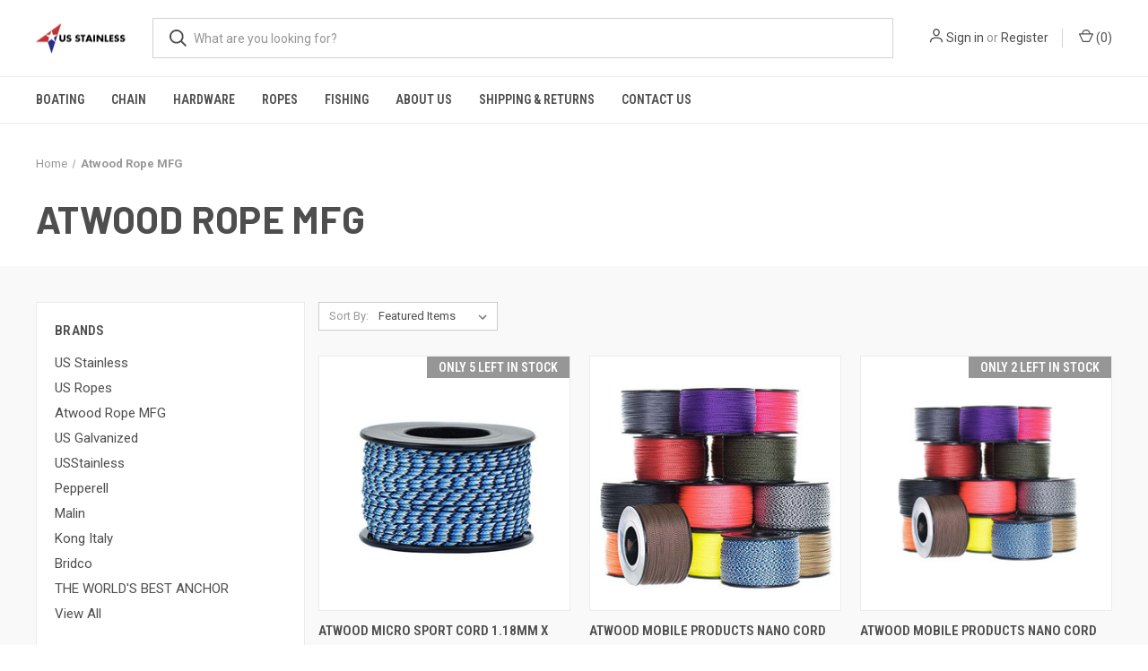

--- FILE ---
content_type: text/html; charset=UTF-8
request_url: https://usstainless.com/atwood-rope-mfg/
body_size: 15178
content:


<!DOCTYPE html>
<html class="no-js" lang="en">
    <head>
        <title>Atwood Rope MFG Products - US Stainless</title>
        <link rel="dns-prefetch preconnect" href="https://cdn11.bigcommerce.com/s-zsmp991m7r" crossorigin><link rel="dns-prefetch preconnect" href="https://fonts.googleapis.com/" crossorigin><link rel="dns-prefetch preconnect" href="https://fonts.gstatic.com/" crossorigin>
        <link rel='canonical' href='https://usstainless.com/atwood-rope-mfg/' /><meta name='platform' content='bigcommerce.stencil' />
        
                <link rel="next" href="/atwood-rope-mfg/?page&#x3D;2">


        <link href="https://cdn11.bigcommerce.com/s-zsmp991m7r/product_images/logo-color.jpg?t&#x3D;1576601563" rel="shortcut icon">
        <meta name="viewport" content="width=device-width, initial-scale=1, maximum-scale=1">

        <script>
            document.documentElement.className = document.documentElement.className.replace('no-js', 'js');
        </script>

        <script>
    function browserSupportsAllFeatures() {
        return window.Promise
            && window.fetch
            && window.URL
            && window.URLSearchParams
            && window.WeakMap
            // object-fit support
            && ('objectFit' in document.documentElement.style);
    }

    function loadScript(src) {
        var js = document.createElement('script');
        js.src = src;
        js.onerror = function () {
            console.error('Failed to load polyfill script ' + src);
        };
        document.head.appendChild(js);
    }

    if (!browserSupportsAllFeatures()) {
        loadScript('https://cdn11.bigcommerce.com/s-zsmp991m7r/stencil/b46411f0-fc15-013c-fb6b-76ea1e156bba/dist/theme-bundle.polyfills.js');
    }
</script>
        <script>window.consentManagerTranslations = `{"locale":"en","locales":{"consent_manager.data_collection_warning":"en","consent_manager.accept_all_cookies":"en","consent_manager.gdpr_settings":"en","consent_manager.data_collection_preferences":"en","consent_manager.manage_data_collection_preferences":"en","consent_manager.use_data_by_cookies":"en","consent_manager.data_categories_table":"en","consent_manager.allow":"en","consent_manager.accept":"en","consent_manager.deny":"en","consent_manager.dismiss":"en","consent_manager.reject_all":"en","consent_manager.category":"en","consent_manager.purpose":"en","consent_manager.functional_category":"en","consent_manager.functional_purpose":"en","consent_manager.analytics_category":"en","consent_manager.analytics_purpose":"en","consent_manager.targeting_category":"en","consent_manager.advertising_category":"en","consent_manager.advertising_purpose":"en","consent_manager.essential_category":"en","consent_manager.esential_purpose":"en","consent_manager.yes":"en","consent_manager.no":"en","consent_manager.not_available":"en","consent_manager.cancel":"en","consent_manager.save":"en","consent_manager.back_to_preferences":"en","consent_manager.close_without_changes":"en","consent_manager.unsaved_changes":"en","consent_manager.by_using":"en","consent_manager.agree_on_data_collection":"en","consent_manager.change_preferences":"en","consent_manager.cancel_dialog_title":"en","consent_manager.privacy_policy":"en","consent_manager.allow_category_tracking":"en","consent_manager.disallow_category_tracking":"en"},"translations":{"consent_manager.data_collection_warning":"We use cookies (and other similar technologies) to collect data to improve your shopping experience.","consent_manager.accept_all_cookies":"Accept All Cookies","consent_manager.gdpr_settings":"Settings","consent_manager.data_collection_preferences":"Website Data Collection Preferences","consent_manager.manage_data_collection_preferences":"Manage Website Data Collection Preferences","consent_manager.use_data_by_cookies":" uses data collected by cookies and JavaScript libraries to improve your shopping experience.","consent_manager.data_categories_table":"The table below outlines how we use this data by category. To opt out of a category of data collection, select 'No' and save your preferences.","consent_manager.allow":"Allow","consent_manager.accept":"Accept","consent_manager.deny":"Deny","consent_manager.dismiss":"Dismiss","consent_manager.reject_all":"Reject all","consent_manager.category":"Category","consent_manager.purpose":"Purpose","consent_manager.functional_category":"Functional","consent_manager.functional_purpose":"Enables enhanced functionality, such as videos and live chat. If you do not allow these, then some or all of these functions may not work properly.","consent_manager.analytics_category":"Analytics","consent_manager.analytics_purpose":"Provide statistical information on site usage, e.g., web analytics so we can improve this website over time.","consent_manager.targeting_category":"Targeting","consent_manager.advertising_category":"Advertising","consent_manager.advertising_purpose":"Used to create profiles or personalize content to enhance your shopping experience.","consent_manager.essential_category":"Essential","consent_manager.esential_purpose":"Essential for the site and any requested services to work, but do not perform any additional or secondary function.","consent_manager.yes":"Yes","consent_manager.no":"No","consent_manager.not_available":"N/A","consent_manager.cancel":"Cancel","consent_manager.save":"Save","consent_manager.back_to_preferences":"Back to Preferences","consent_manager.close_without_changes":"You have unsaved changes to your data collection preferences. Are you sure you want to close without saving?","consent_manager.unsaved_changes":"You have unsaved changes","consent_manager.by_using":"By using our website, you're agreeing to our","consent_manager.agree_on_data_collection":"By using our website, you're agreeing to the collection of data as described in our ","consent_manager.change_preferences":"You can change your preferences at any time","consent_manager.cancel_dialog_title":"Are you sure you want to cancel?","consent_manager.privacy_policy":"Privacy Policy","consent_manager.allow_category_tracking":"Allow [CATEGORY_NAME] tracking","consent_manager.disallow_category_tracking":"Disallow [CATEGORY_NAME] tracking"}}`;</script>

        <script>
            window.lazySizesConfig = window.lazySizesConfig || {};
            window.lazySizesConfig.loadMode = 1;
        </script>
        <script async src="https://cdn11.bigcommerce.com/s-zsmp991m7r/stencil/b46411f0-fc15-013c-fb6b-76ea1e156bba/dist/theme-bundle.head_async.js"></script>
        
        <link href="https://fonts.googleapis.com/css?family=Roboto+Condensed:400,600%7CRoboto:400,700%7CBarlow:700&display=block" rel="stylesheet">
        
        <link rel="preload" href="https://cdn11.bigcommerce.com/s-zsmp991m7r/stencil/b46411f0-fc15-013c-fb6b-76ea1e156bba/dist/theme-bundle.font.js" as="script">
        <script async src="https://cdn11.bigcommerce.com/s-zsmp991m7r/stencil/b46411f0-fc15-013c-fb6b-76ea1e156bba/dist/theme-bundle.font.js"></script>

        <link data-stencil-stylesheet href="https://cdn11.bigcommerce.com/s-zsmp991m7r/stencil/b46411f0-fc15-013c-fb6b-76ea1e156bba/css/theme-134d37a0-4779-013d-fad6-7e57efb9068e.css" rel="stylesheet">

        <!-- Start Tracking Code for analytics_googleanalytics4 -->

<script data-cfasync="false" src="https://cdn11.bigcommerce.com/shared/js/google_analytics4_bodl_subscribers-358423becf5d870b8b603a81de597c10f6bc7699.js" integrity="sha256-gtOfJ3Avc1pEE/hx6SKj/96cca7JvfqllWA9FTQJyfI=" crossorigin="anonymous"></script>
<script data-cfasync="false">
  (function () {
    window.dataLayer = window.dataLayer || [];

    function gtag(){
        dataLayer.push(arguments);
    }

    function initGA4(event) {
         function setupGtag() {
            function configureGtag() {
                gtag('js', new Date());
                gtag('set', 'developer_id.dMjk3Nj', true);
                gtag('config', 'G-2916NHN286');
            }

            var script = document.createElement('script');

            script.src = 'https://www.googletagmanager.com/gtag/js?id=G-2916NHN286';
            script.async = true;
            script.onload = configureGtag;

            document.head.appendChild(script);
        }

        setupGtag();

        if (typeof subscribeOnBodlEvents === 'function') {
            subscribeOnBodlEvents('G-2916NHN286', false);
        }

        window.removeEventListener(event.type, initGA4);
    }

    

    var eventName = document.readyState === 'complete' ? 'consentScriptsLoaded' : 'DOMContentLoaded';
    window.addEventListener(eventName, initGA4, false);
  })()
</script>

<!-- End Tracking Code for analytics_googleanalytics4 -->

<!-- Start Tracking Code for analytics_siteverification -->

<meta name="google-site-verification" content="Ipm4ih2rojSZOMEYvw8iDb7SR3qmEcHg-9VZrzAHahY" />

<!-- End Tracking Code for analytics_siteverification -->


<script type="text/javascript" src="https://checkout-sdk.bigcommerce.com/v1/loader.js" defer ></script>
<script type="text/javascript">
var BCData = {};
</script>

 <script data-cfasync="false" src="https://microapps.bigcommerce.com/bodl-events/1.9.4/index.js" integrity="sha256-Y0tDj1qsyiKBRibKllwV0ZJ1aFlGYaHHGl/oUFoXJ7Y=" nonce="" crossorigin="anonymous"></script>
 <script data-cfasync="false" nonce="">

 (function() {
    function decodeBase64(base64) {
       const text = atob(base64);
       const length = text.length;
       const bytes = new Uint8Array(length);
       for (let i = 0; i < length; i++) {
          bytes[i] = text.charCodeAt(i);
       }
       const decoder = new TextDecoder();
       return decoder.decode(bytes);
    }
    window.bodl = JSON.parse(decodeBase64("[base64]"));
 })()

 </script>

<script nonce="">
(function () {
    var xmlHttp = new XMLHttpRequest();

    xmlHttp.open('POST', 'https://bes.gcp.data.bigcommerce.com/nobot');
    xmlHttp.setRequestHeader('Content-Type', 'application/json');
    xmlHttp.send('{"store_id":"1000438260","timezone_offset":"-5.0","timestamp":"2026-01-21T10:57:48.41896300Z","visit_id":"96fb1629-5633-4c98-84c1-acecb21335a8","channel_id":1}');
})();
</script>

        

        <script>
            var theme_settings = {
                show_fast_cart: true,
                linksPerCol: 10,
            };
        </script>

        <link rel="preload" href="https://cdn11.bigcommerce.com/s-zsmp991m7r/stencil/b46411f0-fc15-013c-fb6b-76ea1e156bba/dist/theme-bundle.main.js" as="script">
    </head>
    <body>
        <svg data-src="https://cdn11.bigcommerce.com/s-zsmp991m7r/stencil/b46411f0-fc15-013c-fb6b-76ea1e156bba/img/icon-sprite.svg" class="icons-svg-sprite"></svg>

        <header class="header" role="banner">
    <a href="#" class="mobileMenu-toggle" data-mobile-menu-toggle="menu">
        <span class="mobileMenu-toggleIcon"></span>
    </a>

    <div class="header-logo--wrap">
        <div class="header-logo">
            
            <div class="logo-and-toggle">
                <div class="desktopMenu-toggle">
                    <a href="javascript:void(0);" class="mobileMenu-toggle">
                        <span class="mobileMenu-toggleIcon"></span>
                    </a>
                </div>
                
                    <div class="logo-wrap"><a href="https://usstainless.com/" class="header-logo__link" data-header-logo-link>
        <div class="header-logo-image-container">
            <img class="header-logo-image"
                 src="https://cdn11.bigcommerce.com/s-zsmp991m7r/images/stencil/100x45/us_stainless_logo1_1613265361__53310.original.png"
                 srcset="https://cdn11.bigcommerce.com/s-zsmp991m7r/images/stencil/100x45/us_stainless_logo1_1613265361__53310.original.png"
                 alt="US Stainless"
                 title="US Stainless">
        </div>
</a>
</div>
            </div>
            
            <div class="quickSearchWrap" id="quickSearch" aria-hidden="true" tabindex="-1" data-prevent-quick-search-close>
                <div>
    <!-- snippet location forms_search -->
    <form class="form" action="/search.php">
        <fieldset class="form-fieldset">
            <div class="form-field">
                <label class="is-srOnly" for="search_query">Search</label>
                <input class="form-input" data-search-quick name="search_query" id="search_query" data-error-message="Search field cannot be empty." placeholder="What are you looking for?" autocomplete="off">
                <button type="submit" class="form-button">
                    <i class="icon" aria-hidden="true">
                        <svg><use xlink:href="#icon-search" /></svg>
                    </i>
                </button>
            </div>
        </fieldset>
    </form>
    <section class="quickSearchResults" data-bind="html: results"></section>
    <p role="status"
       aria-live="polite"
       class="aria-description--hidden"
       data-search-aria-message-predefined-text="product results for"
    ></p>
</div>
            </div>
            <div class="navUser-wrap">
                <nav class="navUser">
    <ul class="navUser-section navUser-section--alt">
        <li class="navUser-item navUser-item--account">
            <i class="icon" aria-hidden="true">
                <svg><use xlink:href="#icon-user" /></svg>
            </i>
                <a class="navUser-action"
                   href="/login.php"
                   aria-label="Sign in"
                >
                    Sign in
                </a>
                    <span>or</span> <a class="navUser-action" href="/login.php?action&#x3D;create_account">Register</a>
        </li>
                <li class="navUser-item navUser-item--mobile-search">
            <i class="icon" aria-hidden="true">
                <svg><use xlink:href="#icon-search" /></svg>
            </i>
        </li>
        <li class="navUser-item navUser-item--cart">
            <a
                class="navUser-action"
                data-cart-preview
                data-dropdown="cart-preview-dropdown"
                data-options="align:right"
                href="/cart.php"
                aria-label="Cart with 0 items"
            >
                <i class="icon" aria-hidden="true">
                    <svg><use xlink:href="#icon-cart" /></svg>
                </i>
                (<span class=" cart-quantity"></span>)
            </a>

            <div class="dropdown-menu" id="cart-preview-dropdown" data-dropdown-content aria-hidden="true"></div>
        </li>
    </ul>
</nav>
            </div>
        </div>
    </div>

    <div class="navPages-container" id="menu" data-menu>
        <span class="mobile-closeNav">
    <i class="icon" aria-hidden="true">
        <svg><use xlink:href="#icon-close-large" /></svg>
    </i>
    close
</span>
<nav class="navPages">
    <ul class="navPages-list navPages-list--user 5765697a656e20596f756e67">
            <li class="navPages-item">
                <i class="icon" aria-hidden="true">
                    <svg><use xlink:href="#icon-user" /></svg>
                </i>
                <a class="navPages-action" href="/login.php">Sign in</a>
                    or
                    <a class="navPages-action"
                       href="/login.php?action&#x3D;create_account"
                       aria-label="Register"
                    >
                        Register
                    </a>
            </li>
    </ul>
    <ul class="navPages-list navPages-mega navPages-mainNav">
            <li class="navPages-item">
                <a class="navPages-action has-subMenu"
   href="https://usstainless.com/categories/boating.html"
   data-collapsible="navPages-52"
>
    Boating
    <i class="icon navPages-action-moreIcon" aria-hidden="true">
        <svg><use xlink:href="#icon-chevron-down" /></svg>
    </i>
</a>
<div class="column-menu navPage-subMenu" id="navPages-52" aria-hidden="true" tabindex="-1">
    <ul class="navPage-subMenu-list">
            <li class="navPage-subMenu-item">
                <i class="icon navPages-action-moreIcon" aria-hidden="true"><svg><use xlink:href="#icon-chevron-right" /></svg></i>
                <a class="navPage-subMenu-action navPages-action" href="https://usstainless.com/categories/boating/anchors.html">Anchors</a>
                    <i class="icon navPages-action-moreIcon navPages-action-closed" aria-hidden="true"><svg><use xlink:href="#icon-plus" /></svg></i>
                    <i class="icon navPages-action-moreIcon navPages-action-open" aria-hidden="true"><svg><use xlink:href="#icon-minus" /></svg></i>
                
            </li>
                    <li class="navPage-childList-item">
                        <a class="navPage-childList-action navPages-action" href="https://usstainless.com/categories/boating/anchors/aluminum.html">Aluminum</a>
                    </li>
                    <li class="navPage-childList-item">
                        <a class="navPage-childList-action navPages-action" href="https://usstainless.com/categories/boating/anchors/galvanized.html">Galvanized </a>
                    </li>
                    <li class="navPage-childList-item">
                        <a class="navPage-childList-action navPages-action" href="https://usstainless.com/categories/boating/anchors/nylon.html">Nylon</a>
                    </li>
                    <li class="navPage-childList-item">
                        <a class="navPage-childList-action navPages-action" href="https://usstainless.com/categories/boating/anchors/stainless-steel.html">Stainless Steel</a>
                    </li>
    </ul>
</div>
            </li>
            <li class="navPages-item">
                <a class="navPages-action has-subMenu"
   href="https://usstainless.com/categories/chain.html"
   data-collapsible="navPages-56"
>
    Chain
    <i class="icon navPages-action-moreIcon" aria-hidden="true">
        <svg><use xlink:href="#icon-chevron-down" /></svg>
    </i>
</a>
<div class="column-menu navPage-subMenu" id="navPages-56" aria-hidden="true" tabindex="-1">
    <ul class="navPage-subMenu-list">
            <li class="navPage-subMenu-item">
                <i class="icon navPages-action-moreIcon" aria-hidden="true"><svg><use xlink:href="#icon-chevron-right" /></svg></i>
                <a class="navPage-subMenu-action navPages-action" href="https://usstainless.com/categories/plastic-chain.html">Plastic Chain</a>
                
            </li>
            <li class="navPage-subMenu-item">
                <i class="icon navPages-action-moreIcon" aria-hidden="true"><svg><use xlink:href="#icon-chevron-right" /></svg></i>
                <a class="navPage-subMenu-action navPages-action" href="https://usstainless.com/categories/chain/stainless-chain.html">Stainless Chain</a>
                    <i class="icon navPages-action-moreIcon navPages-action-closed" aria-hidden="true"><svg><use xlink:href="#icon-plus" /></svg></i>
                    <i class="icon navPages-action-moreIcon navPages-action-open" aria-hidden="true"><svg><use xlink:href="#icon-minus" /></svg></i>
                
            </li>
                    <li class="navPage-childList-item">
                        <a class="navPage-childList-action navPages-action" href="https://usstainless.com/categories/chain/stainless-chain/stainless-chains/anchor-rodes-and-leads.html">Anchor Rodes and Leads</a>
                    </li>
                    <li class="navPage-childList-item">
                        <a class="navPage-childList-action navPages-action" href="https://usstainless.com/categories/chain/stainless-chain/stainless-chains.html">Stainless Chains</a>
                    </li>
                    <li class="navPage-childList-item">
                        <a class="navPage-childList-action navPages-action" href="https://usstainless.com/categories/chain/stainless-chain/proof-coil-grade-50.html">Proof Coil Grade 50</a>
                    </li>
            <li class="navPage-subMenu-item">
                <i class="icon navPages-action-moreIcon" aria-hidden="true"><svg><use xlink:href="#icon-chevron-right" /></svg></i>
                <a class="navPage-subMenu-action navPages-action" href="https://usstainless.com/categories/chain/galvanized-chain.html">Galvanized Chain</a>
                
            </li>
    </ul>
</div>
            </li>
            <li class="navPages-item">
                <a class="navPages-action has-subMenu"
   href="https://usstainless.com/categories/hardware.html"
   data-collapsible="navPages-53"
>
    Hardware
    <i class="icon navPages-action-moreIcon" aria-hidden="true">
        <svg><use xlink:href="#icon-chevron-down" /></svg>
    </i>
</a>
<div class="column-menu navPage-subMenu" id="navPages-53" aria-hidden="true" tabindex="-1">
    <ul class="navPage-subMenu-list">
            <li class="navPage-subMenu-item">
                <i class="icon navPages-action-moreIcon" aria-hidden="true"><svg><use xlink:href="#icon-chevron-right" /></svg></i>
                <a class="navPage-subMenu-action navPages-action" href="https://usstainless.com/categories/hardware/bow-shackles.html">Bow Shackles</a>
                
            </li>
            <li class="navPage-subMenu-item">
                <i class="icon navPages-action-moreIcon" aria-hidden="true"><svg><use xlink:href="#icon-chevron-right" /></svg></i>
                <a class="navPage-subMenu-action navPages-action" href="https://usstainless.com/categories/hardware/linch-pins.html">Linch Pins</a>
                
            </li>
            <li class="navPage-subMenu-item">
                <i class="icon navPages-action-moreIcon" aria-hidden="true"><svg><use xlink:href="#icon-chevron-right" /></svg></i>
                <a class="navPage-subMenu-action navPages-action" href="https://usstainless.com/categories/hardware/new-category-1.html">Chain Lock</a>
                
            </li>
            <li class="navPage-subMenu-item">
                <i class="icon navPages-action-moreIcon" aria-hidden="true"><svg><use xlink:href="#icon-chevron-right" /></svg></i>
                <a class="navPage-subMenu-action navPages-action" href="https://usstainless.com/categories/hardware/cleats.html">Cleats</a>
                
            </li>
            <li class="navPage-subMenu-item">
                <i class="icon navPages-action-moreIcon" aria-hidden="true"><svg><use xlink:href="#icon-chevron-right" /></svg></i>
                <a class="navPage-subMenu-action navPages-action" href="https://usstainless.com/categories/hardware/connecting-links.html">Connecting Links</a>
                
            </li>
            <li class="navPage-subMenu-item">
                <i class="icon navPages-action-moreIcon" aria-hidden="true"><svg><use xlink:href="#icon-chevron-right" /></svg></i>
                <a class="navPage-subMenu-action navPages-action" href="https://usstainless.com/categories/hardware/deck-hardware.html">Deck Hardware</a>
                
            </li>
            <li class="navPage-subMenu-item">
                <i class="icon navPages-action-moreIcon" aria-hidden="true"><svg><use xlink:href="#icon-chevron-right" /></svg></i>
                <a class="navPage-subMenu-action navPages-action" href="https://usstainless.com/categories/hardware/d-shackles.html">D Shackles</a>
                
            </li>
            <li class="navPage-subMenu-item">
                <i class="icon navPages-action-moreIcon" aria-hidden="true"><svg><use xlink:href="#icon-chevron-right" /></svg></i>
                <a class="navPage-subMenu-action navPages-action" href="https://usstainless.com/categories/hardware/eye-bolts.html">Eye Bolts</a>
                
            </li>
            <li class="navPage-subMenu-item">
                <i class="icon navPages-action-moreIcon" aria-hidden="true"><svg><use xlink:href="#icon-chevron-right" /></svg></i>
                <a class="navPage-subMenu-action navPages-action" href="https://usstainless.com/categories/hardware/eye-nuts.html">Eye Nuts</a>
                
            </li>
            <li class="navPage-subMenu-item">
                <i class="icon navPages-action-moreIcon" aria-hidden="true"><svg><use xlink:href="#icon-chevron-right" /></svg></i>
                <a class="navPage-subMenu-action navPages-action" href="https://usstainless.com/categories/hardware/hooks.html">Hooks</a>
                
            </li>
            <li class="navPage-subMenu-item">
                <i class="icon navPages-action-moreIcon" aria-hidden="true"><svg><use xlink:href="#icon-chevron-right" /></svg></i>
                <a class="navPage-subMenu-action navPages-action" href="https://usstainless.com/categories/hardware/long-d-shackles.html">Long D Shackles</a>
                
            </li>
            <li class="navPage-subMenu-item">
                <i class="icon navPages-action-moreIcon" aria-hidden="true"><svg><use xlink:href="#icon-chevron-right" /></svg></i>
                <a class="navPage-subMenu-action navPages-action" href="https://usstainless.com/categories/hardware/fender-washer.html">Fender Washer</a>
                
            </li>
            <li class="navPage-subMenu-item">
                <i class="icon navPages-action-moreIcon" aria-hidden="true"><svg><use xlink:href="#icon-chevron-right" /></svg></i>
                <a class="navPage-subMenu-action navPages-action" href="https://usstainless.com/categories/hardware/nuts-and-bolts.html">Nuts and Bolts</a>
                
            </li>
            <li class="navPage-subMenu-item">
                <i class="icon navPages-action-moreIcon" aria-hidden="true"><svg><use xlink:href="#icon-chevron-right" /></svg></i>
                <a class="navPage-subMenu-action navPages-action" href="https://usstainless.com/categories/hardware/pad-eyes.html">Pad Eyes</a>
                
            </li>
            <li class="navPage-subMenu-item">
                <i class="icon navPages-action-moreIcon" aria-hidden="true"><svg><use xlink:href="#icon-chevron-right" /></svg></i>
                <a class="navPage-subMenu-action navPages-action" href="https://usstainless.com/categories/hardware/quick-links-oval.html">Quick Links (Oval)</a>
                
            </li>
            <li class="navPage-subMenu-item">
                <i class="icon navPages-action-moreIcon" aria-hidden="true"><svg><use xlink:href="#icon-chevron-right" /></svg></i>
                <a class="navPage-subMenu-action navPages-action" href="https://usstainless.com/categories/hardware/new-category.html">Quick Links (Triangle)</a>
                
            </li>
            <li class="navPage-subMenu-item">
                <i class="icon navPages-action-moreIcon" aria-hidden="true"><svg><use xlink:href="#icon-chevron-right" /></svg></i>
                <a class="navPage-subMenu-action navPages-action" href="https://usstainless.com/categories/hardware/quick-links-pear.html">Quick Links (Pear)</a>
                
            </li>
            <li class="navPage-subMenu-item">
                <i class="icon navPages-action-moreIcon" aria-hidden="true"><svg><use xlink:href="#icon-chevron-right" /></svg></i>
                <a class="navPage-subMenu-action navPages-action" href="https://usstainless.com/categories/hardware/quick-links-square.html">Quick Links (Square)</a>
                
            </li>
            <li class="navPage-subMenu-item">
                <i class="icon navPages-action-moreIcon" aria-hidden="true"><svg><use xlink:href="#icon-chevron-right" /></svg></i>
                <a class="navPage-subMenu-action navPages-action" href="https://usstainless.com/categories/hardware/rings-d-rings-and-triangles.html">Rings, D Rings and Triangles</a>
                
            </li>
            <li class="navPage-subMenu-item">
                <i class="icon navPages-action-moreIcon" aria-hidden="true"><svg><use xlink:href="#icon-chevron-right" /></svg></i>
                <a class="navPage-subMenu-action navPages-action" href="https://usstainless.com/categories/hardware/sae-flat-washer.html">SAE Flat Washer</a>
                
            </li>
            <li class="navPage-subMenu-item">
                <i class="icon navPages-action-moreIcon" aria-hidden="true"><svg><use xlink:href="#icon-chevron-right" /></svg></i>
                <a class="navPage-subMenu-action navPages-action" href="https://usstainless.com/categories/hardware/screws.html">Screws</a>
                
            </li>
            <li class="navPage-subMenu-item">
                <i class="icon navPages-action-moreIcon" aria-hidden="true"><svg><use xlink:href="#icon-chevron-right" /></svg></i>
                <a class="navPage-subMenu-action navPages-action" href="https://usstainless.com/categories/hardware/spring-hooks.html">Spring Hooks</a>
                
            </li>
            <li class="navPage-subMenu-item">
                <i class="icon navPages-action-moreIcon" aria-hidden="true"><svg><use xlink:href="#icon-chevron-right" /></svg></i>
                <a class="navPage-subMenu-action navPages-action" href="https://usstainless.com/categories/hardware/swage-stud-bolt.html">Swage Studs</a>
                
            </li>
            <li class="navPage-subMenu-item">
                <i class="icon navPages-action-moreIcon" aria-hidden="true"><svg><use xlink:href="#icon-chevron-right" /></svg></i>
                <a class="navPage-subMenu-action navPages-action" href="https://usstainless.com/categories/hardware/swivels.html">Swivels</a>
                
            </li>
            <li class="navPage-subMenu-item">
                <i class="icon navPages-action-moreIcon" aria-hidden="true"><svg><use xlink:href="#icon-chevron-right" /></svg></i>
                <a class="navPage-subMenu-action navPages-action" href="https://usstainless.com/categories/hardware/thimbles.html">Thimbles</a>
                
            </li>
            <li class="navPage-subMenu-item">
                <i class="icon navPages-action-moreIcon" aria-hidden="true"><svg><use xlink:href="#icon-chevron-right" /></svg></i>
                <a class="navPage-subMenu-action navPages-action" href="https://usstainless.com/categories/hardware/trigger-snap.html">Trigger Snap</a>
                
            </li>
            <li class="navPage-subMenu-item">
                <i class="icon navPages-action-moreIcon" aria-hidden="true"><svg><use xlink:href="#icon-chevron-right" /></svg></i>
                <a class="navPage-subMenu-action navPages-action" href="https://usstainless.com/categories/hardware/turnbuckles.html">Turnbuckles</a>
                
            </li>
            <li class="navPage-subMenu-item">
                <i class="icon navPages-action-moreIcon" aria-hidden="true"><svg><use xlink:href="#icon-chevron-right" /></svg></i>
                <a class="navPage-subMenu-action navPages-action" href="https://usstainless.com/categories/hardware/twist-shackles.html">Twist Shackles</a>
                
            </li>
            <li class="navPage-subMenu-item">
                <i class="icon navPages-action-moreIcon" aria-hidden="true"><svg><use xlink:href="#icon-chevron-right" /></svg></i>
                <a class="navPage-subMenu-action navPages-action" href="https://usstainless.com/categories/hardware/wide-d-shackles.html">Wide D Shackles</a>
                
            </li>
            <li class="navPage-subMenu-item">
                <i class="icon navPages-action-moreIcon" aria-hidden="true"><svg><use xlink:href="#icon-chevron-right" /></svg></i>
                <a class="navPage-subMenu-action navPages-action" href="https://usstainless.com/categories/hardware/wire-rope-fittings.html">Wire Rope Fittings</a>
                
            </li>
            <li class="navPage-subMenu-item">
                <i class="icon navPages-action-moreIcon" aria-hidden="true"><svg><use xlink:href="#icon-chevron-right" /></svg></i>
                <a class="navPage-subMenu-action navPages-action" href="https://usstainless.com/categories/hardware/wing-nuts.html">Wing Nuts</a>
                
            </li>
            <li class="navPage-subMenu-item">
                <i class="icon navPages-action-moreIcon" aria-hidden="true"><svg><use xlink:href="#icon-chevron-right" /></svg></i>
                <a class="navPage-subMenu-action navPages-action" href="https://usstainless.com/categories/aluminum.html">Aluminum</a>
                
            </li>
            <li class="navPage-subMenu-item">
                <i class="icon navPages-action-moreIcon" aria-hidden="true"><svg><use xlink:href="#icon-chevron-right" /></svg></i>
                <a class="navPage-subMenu-action navPages-action" href="https://usstainless.com/categories/hardware/black-nitride.html">Black Nitride</a>
                
            </li>
            <li class="navPage-subMenu-item">
                <i class="icon navPages-action-moreIcon" aria-hidden="true"><svg><use xlink:href="#icon-chevron-right" /></svg></i>
                <a class="navPage-subMenu-action navPages-action" href="https://usstainless.com/categories/hardware/kong.html">Kong</a>
                
            </li>
            <li class="navPage-subMenu-item">
                <i class="icon navPages-action-moreIcon" aria-hidden="true"><svg><use xlink:href="#icon-chevron-right" /></svg></i>
                <a class="navPage-subMenu-action navPages-action" href="https://usstainless.com/categories/hardware/wichard.html">Wichard</a>
                
            </li>
    </ul>
</div>
            </li>
            <li class="navPages-item">
                <a class="navPages-action has-subMenu"
   href="https://usstainless.com/categories/ropes.html"
   data-collapsible="navPages-54"
>
    Ropes
    <i class="icon navPages-action-moreIcon" aria-hidden="true">
        <svg><use xlink:href="#icon-chevron-down" /></svg>
    </i>
</a>
<div class="column-menu navPage-subMenu" id="navPages-54" aria-hidden="true" tabindex="-1">
    <ul class="navPage-subMenu-list">
            <li class="navPage-subMenu-item">
                <i class="icon navPages-action-moreIcon" aria-hidden="true"><svg><use xlink:href="#icon-chevron-right" /></svg></i>
                <a class="navPage-subMenu-action navPages-action" href="https://usstainless.com/categories/ropes/550-paracord.html550">550 Paracord</a>
                
            </li>
            <li class="navPage-subMenu-item">
                <i class="icon navPages-action-moreIcon" aria-hidden="true"><svg><use xlink:href="#icon-chevron-right" /></svg></i>
                <a class="navPage-subMenu-action navPages-action" href="https://usstainless.com/categories/ropes/micro-cord.html">Micro Cord</a>
                
            </li>
            <li class="navPage-subMenu-item">
                <i class="icon navPages-action-moreIcon" aria-hidden="true"><svg><use xlink:href="#icon-chevron-right" /></svg></i>
                <a class="navPage-subMenu-action navPages-action" href="https://usstainless.com/categories/ropes/nylon-rope.html">Nylon Rope</a>
                
            </li>
            <li class="navPage-subMenu-item">
                <i class="icon navPages-action-moreIcon" aria-hidden="true"><svg><use xlink:href="#icon-chevron-right" /></svg></i>
                <a class="navPage-subMenu-action navPages-action" href="https://usstainless.com/categories/ropes/rope.html">Rope</a>
                
            </li>
            <li class="navPage-subMenu-item">
                <i class="icon navPages-action-moreIcon" aria-hidden="true"><svg><use xlink:href="#icon-chevron-right" /></svg></i>
                <a class="navPage-subMenu-action navPages-action" href="https://usstainless.com/categories/ropes/275-paracord.html">275 Paracord</a>
                
            </li>
            <li class="navPage-subMenu-item">
                <i class="icon navPages-action-moreIcon" aria-hidden="true"><svg><use xlink:href="#icon-chevron-right" /></svg></i>
                <a class="navPage-subMenu-action navPages-action" href="https://usstainless.com/categories/ropes/nanocord.html">Nano Cord</a>
                
            </li>
            <li class="navPage-subMenu-item">
                <i class="icon navPages-action-moreIcon" aria-hidden="true"><svg><use xlink:href="#icon-chevron-right" /></svg></i>
                <a class="navPage-subMenu-action navPages-action" href="https://usstainless.com/categories/ropes/mfp.html">MFP</a>
                
            </li>
            <li class="navPage-subMenu-item">
                <i class="icon navPages-action-moreIcon" aria-hidden="true"><svg><use xlink:href="#icon-chevron-right" /></svg></i>
                <a class="navPage-subMenu-action navPages-action" href="https://usstainless.com/categories/ropes/wire-rope.html">Wire Rope</a>
                
            </li>
            <li class="navPage-subMenu-item">
                <i class="icon navPages-action-moreIcon" aria-hidden="true"><svg><use xlink:href="#icon-chevron-right" /></svg></i>
                <a class="navPage-subMenu-action navPages-action" href="https://usstainless.com/categories/ropes/plastic-craft-lace.html">Plastic Craft Lace</a>
                
            </li>
    </ul>
</div>
            </li>
            <li class="navPages-item">
                <a class="navPages-action has-subMenu"
   href="https://usstainless.com/categories/fishing.html"
   data-collapsible="navPages-87"
>
    Fishing
    <i class="icon navPages-action-moreIcon" aria-hidden="true">
        <svg><use xlink:href="#icon-chevron-down" /></svg>
    </i>
</a>
<div class="column-menu navPage-subMenu" id="navPages-87" aria-hidden="true" tabindex="-1">
    <ul class="navPage-subMenu-list">
            <li class="navPage-subMenu-item">
                <i class="icon navPages-action-moreIcon" aria-hidden="true"><svg><use xlink:href="#icon-chevron-right" /></svg></i>
                <a class="navPage-subMenu-action navPages-action" href="https://usstainless.com/categories/fishing/maglite.html">Maglite</a>
                
            </li>
            <li class="navPage-subMenu-item">
                <i class="icon navPages-action-moreIcon" aria-hidden="true"><svg><use xlink:href="#icon-chevron-right" /></svg></i>
                <a class="navPage-subMenu-action navPages-action" href="https://usstainless.com/categories/fishing/malin.html">Malin</a>
                
            </li>
    </ul>
</div>
            </li>
                <li class="navPages-item navPages-item--content-first">
                        <a class="navPages-action"
   href="https://usstainless.com/pages/about-us.html"
   aria-label="About Us"
>
    About Us
</a>
                </li>
                <li class="navPages-item">
                        <a class="navPages-action"
   href="https://usstainless.com/shipping-returns/"
   aria-label="Shipping &amp; Returns"
>
    Shipping &amp; Returns
</a>
                </li>
                <li class="navPages-item">
                        <a class="navPages-action"
   href="https://usstainless.com/contact-us/"
   aria-label="Contact Us"
>
    Contact Us
</a>
                </li>
    </ul>
    <ul class="navPages-list navPages-list--user">
    </ul>
</nav>
    </div>
</header>



<div data-content-region="header_bottom--global"></div>
<div data-content-region="header_bottom"></div>

        <div class="body " id='main-content' role='main' data-currency-code="USD">
     
    <div class="container">
    <nav aria-label="Breadcrumb">
    <ol class="breadcrumbs">
                <li class="breadcrumb ">
                    <a class="breadcrumb-label"
                       href="https://usstainless.com/"
                       
                    >
                        <span>Home</span>
                    </a>
                </li>
                <li class="breadcrumb is-active">
                    <a class="breadcrumb-label"
                       href="https://usstainless.com/atwood-rope-mfg/"
                       aria-current="page"
                    >
                        <span>Atwood Rope MFG</span>
                    </a>
                </li>
    </ol>
</nav>

<script type="application/ld+json">
{
    "@context": "https://schema.org",
    "@type": "BreadcrumbList",
    "itemListElement":
    [
        {
            "@type": "ListItem",
            "position": 1,
            "item": {
                "@id": "https://usstainless.com/",
                "name": "Home"
            }
        },
        {
            "@type": "ListItem",
            "position": 2,
            "item": {
                "@id": "https://usstainless.com/atwood-rope-mfg/",
                "name": "Atwood Rope MFG"
            }
        }
    ]
}
</script>
    <h1 class="page-heading">Atwood Rope MFG</h1>
    <div data-content-region="brand_below_header"></div>
</div>
<div class="grid-bg">
    <div class="container">
        <div class="page">
            <aside class="page-sidebar" id="faceted-search-container">
                <nav>
        <div class="sidebarBlock">
            <h5 class="sidebarBlock-heading">Brands</h5>
            <ul class="navList">
                    <li class="navList-item">
                        <a class="navList-action" href="https://usstainless.com/us-stainless/">US Stainless</a>
                    </li>
                    <li class="navList-item">
                        <a class="navList-action" href="https://usstainless.com/us-ropes/">US Ropes</a>
                    </li>
                    <li class="navList-item">
                        <a class="navList-action" href="https://usstainless.com/atwood-rope-mfg/">Atwood Rope MFG</a>
                    </li>
                    <li class="navList-item">
                        <a class="navList-action" href="https://usstainless.com/us-galvanized/">US Galvanized</a>
                    </li>
                    <li class="navList-item">
                        <a class="navList-action" href="https://usstainless.com/usstainless/">USStainless</a>
                    </li>
                    <li class="navList-item">
                        <a class="navList-action" href="https://usstainless.com/pepperell/">Pepperell</a>
                    </li>
                    <li class="navList-item">
                        <a class="navList-action" href="https://usstainless.com/malin/">Malin</a>
                    </li>
                    <li class="navList-item">
                        <a class="navList-action" href="https://usstainless.com/kong-italy/">Kong Italy</a>
                    </li>
                    <li class="navList-item">
                        <a class="navList-action" href="https://usstainless.com/bridco/">Bridco</a>
                    </li>
                    <li class="navList-item">
                        <a class="navList-action" href="https://usstainless.com/the-worlds-best-anchor/">THE WORLD&#x27;S BEST ANCHOR</a>
                    </li>
                <li class="navList-item">
                    <a class="navList-action" href="https://usstainless.com/brands/">View All</a>
                </li>
            </ul>
        </div>
</nav>
            </aside>
        
            <main class="page-content" id="product-listing-container">
                        

<form class="actionBar sort-products" method="get" data-sort-by="product">
    <fieldset class="form-fieldset actionBar-section">
    <div class="form-field">
        <label class="form-label" for="sort">Sort By:</label>
        <select class="form-select form-select--small " name="sort" id="sort" role="listbox">
            <option value="featured" selected>Featured Items</option>
            <option value="newest" >Newest Items</option>
            <option value="bestselling" >Best Selling</option>
            <option value="alphaasc" >A to Z</option>
            <option value="alphadesc" >Z to A</option>
            <option value="avgcustomerreview" >By Review</option>
            <option value="priceasc" >Price: Ascending</option>
            <option value="pricedesc" >Price: Descending</option>
        </select>
    </div>
</fieldset>
</form>

<div >
        <ul class="productGrid">
    <li class="product">
            <article
    class="card
    
    "
>
    <figure class="card-figure">
                    <div class="stock-badge">
                        <span class="stock-message">Only 5 left in stock</span>
                    </div>


        <a href="https://usstainless.com/micro-cord/atwood-micro-sport-cord-1-18mm-x-125-ft-small-spool-lightweight-braided-cord-blue-snake/" 
           class="card-figure__link"
           aria-label="Atwood Micro Sport Cord 1.18mm X 125 Ft Small Spool Lightweight Braided Cord (Blue Snake), $6.91

"
"
           
        >
            <div class="card-img-container">
                <img class="card-image lazyload" data-sizes="auto" src="https://cdn11.bigcommerce.com/s-zsmp991m7r/stencil/b46411f0-fc15-013c-fb6b-76ea1e156bba/img/loading.svg" data-src="https://cdn11.bigcommerce.com/s-zsmp991m7r/images/stencil/300x300/products/2187/5731/51NkBsa5auL__88250.1752319165.jpg?c=2" alt="Atwood Micro Sport Cord 1.18mm X 125 Ft Small Spool Lightweight Braided Cord (Blue Snake)" title="Atwood Micro Sport Cord 1.18mm X 125 Ft Small Spool Lightweight Braided Cord (Blue Snake)">
            </div>
        </a>
            <figcaption class="card-figcaption">
                <div class="card-figcaption-body">
                    <div class="card-figcaption--action-buttons">
                                <a class="button button--secondary button--small card-figcaption-button quickview" data-product-id="2187">Quick view</a>
                                <a href="https://usstainless.com/cart.php?action&#x3D;add&amp;product_id&#x3D;2187" data-event-type="product-click" class="button button--small card-figcaption-button">Add to Cart</a>
                    </div>
                        <label class="card-compare" for="compare-2187">
                            <input type="checkbox" class="compare-input" name="products[]" value="2187" id="compare-2187" data-compare-id="2187"> <span style="display:none;">Remove from </span>Compare
                        </label>
                        <div class="compare-button-wrap">
                            <a class="compare-button" href="" data-compare-nav>Compare <span class="countPill countPill--positive countPill--alt"></span> Items</a>
                        </div>
                </div>
            </figcaption>
    </figure>
    <div class="card-body">
        <div>
            <h4 class="card-title">
                <a aria-label="Atwood Micro Sport Cord 1.18mm X 125 Ft Small Spool Lightweight Braided Cord (Blue Snake), $6.91

"
" 
                    href="https://usstainless.com/micro-cord/atwood-micro-sport-cord-1-18mm-x-125-ft-small-spool-lightweight-braided-cord-blue-snake/"
                    
                >
                    Atwood Micro Sport Cord 1.18mm X 125 Ft Small Spool Lightweight Braided Cord (Blue Snake)
                </a>
            </h4>
            <div class="card-text" data-test-info-type="price">
                    
        <div class="price-section price-section--withoutTax "  >
            <span class="price-section price-section--withoutTax non-sale-price--withoutTax" style="display: none;">
                <span data-product-non-sale-price-without-tax class="price price--non-sale">
                    
                </span>
            </span>
            <span data-product-price-without-tax class="price price--withoutTax">$6.91</span>
            <div class="price-section price-section--withoutTax rrp-price--withoutTax" style="display: none;">
                <span data-product-rrp-without-tax class="price price--rrp"></span>
            </div>
        </div>
            </div>
                    <p></p>
        </div>

        <div class="card-details">
            
                    </div>
    </div>
</article>
    </li>
    <li class="product">
            <article
    class="card
    
    "
>
    <figure class="card-figure">


        <a href="https://usstainless.com/nano-cord/atwood-mobile-products-nano-cord-75mm-300ft-small-spool-lightweight-braided-cord-dark-green/" 
           class="card-figure__link"
           aria-label="Atwood Mobile Products Nano Cord .75mm 300ft Small Spool Lightweight Braided Cord (Dark Green), $8.71

"
"
           
        >
            <div class="card-img-container">
                <img class="card-image lazyload" data-sizes="auto" src="https://cdn11.bigcommerce.com/s-zsmp991m7r/stencil/b46411f0-fc15-013c-fb6b-76ea1e156bba/img/loading.svg" data-src="https://cdn11.bigcommerce.com/s-zsmp991m7r/images/stencil/300x300/products/2164/5662/619q3g2c3BL__40430.1752006897.jpg?c=2" alt="Atwood Mobile Products Nano Cord .75mm 300ft Small Spool Lightweight Braided Cord (Dark Green)" title="Atwood Mobile Products Nano Cord .75mm 300ft Small Spool Lightweight Braided Cord (Dark Green)">
            </div>
        </a>
            <figcaption class="card-figcaption">
                <div class="card-figcaption-body">
                    <div class="card-figcaption--action-buttons">
                                <a class="button button--secondary button--small card-figcaption-button quickview" data-product-id="2164">Quick view</a>
                                <a href="https://usstainless.com/cart.php?action&#x3D;add&amp;product_id&#x3D;2164" data-event-type="product-click" class="button button--small card-figcaption-button">Add to Cart</a>
                    </div>
                        <label class="card-compare" for="compare-2164">
                            <input type="checkbox" class="compare-input" name="products[]" value="2164" id="compare-2164" data-compare-id="2164"> <span style="display:none;">Remove from </span>Compare
                        </label>
                        <div class="compare-button-wrap">
                            <a class="compare-button" href="" data-compare-nav>Compare <span class="countPill countPill--positive countPill--alt"></span> Items</a>
                        </div>
                </div>
            </figcaption>
    </figure>
    <div class="card-body">
        <div>
            <h4 class="card-title">
                <a aria-label="Atwood Mobile Products Nano Cord .75mm 300ft Small Spool Lightweight Braided Cord (Dark Green), $8.71

"
" 
                    href="https://usstainless.com/nano-cord/atwood-mobile-products-nano-cord-75mm-300ft-small-spool-lightweight-braided-cord-dark-green/"
                    
                >
                    Atwood Mobile Products Nano Cord .75mm 300ft Small Spool Lightweight Braided Cord (Dark Green)
                </a>
            </h4>
            <div class="card-text" data-test-info-type="price">
                    
        <div class="price-section price-section--withoutTax "  >
            <span class="price-section price-section--withoutTax non-sale-price--withoutTax" style="display: none;">
                <span data-product-non-sale-price-without-tax class="price price--non-sale">
                    
                </span>
            </span>
            <span data-product-price-without-tax class="price price--withoutTax">$8.71</span>
            <div class="price-section price-section--withoutTax rrp-price--withoutTax" style="display: none;">
                <span data-product-rrp-without-tax class="price price--rrp"></span>
            </div>
        </div>
            </div>
                    <p></p>
        </div>

        <div class="card-details">
            
                    </div>
    </div>
</article>
    </li>
    <li class="product">
            <article
    class="card
    
    "
>
    <figure class="card-figure">
                    <div class="stock-badge">
                        <span class="stock-message">Only 2 left in stock</span>
                    </div>


        <a href="https://usstainless.com/nano-cord/atwood-mobile-products-nano-cord-75mm-300ft-small-spool-lightweight-braided-cord-red/" 
           class="card-figure__link"
           aria-label="Atwood Mobile Products Nano Cord .75mm 300ft Small Spool Lightweight Braided Cord (Red), $7.40

"
"
           
        >
            <div class="card-img-container">
                <img class="card-image lazyload" data-sizes="auto" src="https://cdn11.bigcommerce.com/s-zsmp991m7r/stencil/b46411f0-fc15-013c-fb6b-76ea1e156bba/img/loading.svg" data-src="https://cdn11.bigcommerce.com/s-zsmp991m7r/images/stencil/300x300/products/2154/5756/419a54af-91a1-4a27-b13e-b3afd37fc02c__87014.1752399403.jpg?c=2" alt="Atwood Mobile Products Nano Cord .75mm 300ft Small Spool Lightweight Braided Cord (Red)" title="Atwood Mobile Products Nano Cord .75mm 300ft Small Spool Lightweight Braided Cord (Red)">
            </div>
        </a>
            <figcaption class="card-figcaption">
                <div class="card-figcaption-body">
                    <div class="card-figcaption--action-buttons">
                                <a class="button button--secondary button--small card-figcaption-button quickview" data-product-id="2154">Quick view</a>
                                <a href="https://usstainless.com/cart.php?action&#x3D;add&amp;product_id&#x3D;2154" data-event-type="product-click" class="button button--small card-figcaption-button">Add to Cart</a>
                    </div>
                        <label class="card-compare" for="compare-2154">
                            <input type="checkbox" class="compare-input" name="products[]" value="2154" id="compare-2154" data-compare-id="2154"> <span style="display:none;">Remove from </span>Compare
                        </label>
                        <div class="compare-button-wrap">
                            <a class="compare-button" href="" data-compare-nav>Compare <span class="countPill countPill--positive countPill--alt"></span> Items</a>
                        </div>
                </div>
            </figcaption>
    </figure>
    <div class="card-body">
        <div>
            <h4 class="card-title">
                <a aria-label="Atwood Mobile Products Nano Cord .75mm 300ft Small Spool Lightweight Braided Cord (Red), $7.40

"
" 
                    href="https://usstainless.com/nano-cord/atwood-mobile-products-nano-cord-75mm-300ft-small-spool-lightweight-braided-cord-red/"
                    
                >
                    Atwood Mobile Products Nano Cord .75mm 300ft Small Spool Lightweight Braided Cord (Red)
                </a>
            </h4>
            <div class="card-text" data-test-info-type="price">
                    
        <div class="price-section price-section--withoutTax "  >
            <span class="price-section price-section--withoutTax non-sale-price--withoutTax" style="display: none;">
                <span data-product-non-sale-price-without-tax class="price price--non-sale">
                    
                </span>
            </span>
            <span data-product-price-without-tax class="price price--withoutTax">$7.40</span>
            <div class="price-section price-section--withoutTax rrp-price--withoutTax" style="display: none;">
                <span data-product-rrp-without-tax class="price price--rrp"></span>
            </div>
        </div>
            </div>
                    <p></p>
        </div>

        <div class="card-details">
            
                    </div>
    </div>
</article>
    </li>
    <li class="product">
            <article
    class="card
    
    "
>
    <figure class="card-figure">


        <a href="https://usstainless.com/nano-cord/atwood-nano-cord-75mm-300ft-small-spool-lightweight-braided-cord-blue-snake/" 
           class="card-figure__link"
           aria-label="Atwood Nano Cord .75mm 300ft Small Spool Lightweight Braided Cord (Blue Snake), $9.51

"
"
           
        >
            <div class="card-img-container">
                <img class="card-image lazyload" data-sizes="auto" src="https://cdn11.bigcommerce.com/s-zsmp991m7r/stencil/b46411f0-fc15-013c-fb6b-76ea1e156bba/img/loading.svg" data-src="https://cdn11.bigcommerce.com/s-zsmp991m7r/images/stencil/300x300/products/2113/5568/619q3g2c3BL__52899.1751536504.jpg?c=2" alt="Atwood Nano Cord .75mm 300ft Small Spool Lightweight Braided Cord (Blue Snake)" title="Atwood Nano Cord .75mm 300ft Small Spool Lightweight Braided Cord (Blue Snake)">
            </div>
        </a>
            <figcaption class="card-figcaption">
                <div class="card-figcaption-body">
                    <div class="card-figcaption--action-buttons">
                                <a class="button button--secondary button--small card-figcaption-button quickview" data-product-id="2113">Quick view</a>
                                <a href="https://usstainless.com/cart.php?action&#x3D;add&amp;product_id&#x3D;2113" data-event-type="product-click" class="button button--small card-figcaption-button">Add to Cart</a>
                    </div>
                        <label class="card-compare" for="compare-2113">
                            <input type="checkbox" class="compare-input" name="products[]" value="2113" id="compare-2113" data-compare-id="2113"> <span style="display:none;">Remove from </span>Compare
                        </label>
                        <div class="compare-button-wrap">
                            <a class="compare-button" href="" data-compare-nav>Compare <span class="countPill countPill--positive countPill--alt"></span> Items</a>
                        </div>
                </div>
            </figcaption>
    </figure>
    <div class="card-body">
        <div>
            <h4 class="card-title">
                <a aria-label="Atwood Nano Cord .75mm 300ft Small Spool Lightweight Braided Cord (Blue Snake), $9.51

"
" 
                    href="https://usstainless.com/nano-cord/atwood-nano-cord-75mm-300ft-small-spool-lightweight-braided-cord-blue-snake/"
                    
                >
                    Atwood Nano Cord .75mm 300ft Small Spool Lightweight Braided Cord (Blue Snake)
                </a>
            </h4>
            <div class="card-text" data-test-info-type="price">
                    
        <div class="price-section price-section--withoutTax "  >
            <span class="price-section price-section--withoutTax non-sale-price--withoutTax" style="display: none;">
                <span data-product-non-sale-price-without-tax class="price price--non-sale">
                    
                </span>
            </span>
            <span data-product-price-without-tax class="price price--withoutTax">$9.51</span>
            <div class="price-section price-section--withoutTax rrp-price--withoutTax" style="display: none;">
                <span data-product-rrp-without-tax class="price price--rrp"></span>
            </div>
        </div>
            </div>
                    <p></p>
        </div>

        <div class="card-details">
            
                    </div>
    </div>
</article>
    </li>
    <li class="product">
            <article
    class="card
    
    "
>
    <figure class="card-figure">
                    <div class="stock-badge">
                        <span class="stock-message">Only 3 left in stock</span>
                    </div>


        <a href="https://usstainless.com/products.php?product&#x3D;Atwood-Nano-Cord-.75mm-300ft-Small-Spool-Lightweight-Braided-Cord-%28Brown%29" 
           class="card-figure__link"
           aria-label="Atwood Nano Cord .75mm 300ft Small Spool Lightweight Braided Cord (Brown), $9.91

"
"
           
        >
            <div class="card-img-container">
                <img class="card-image lazyload" data-sizes="auto" src="https://cdn11.bigcommerce.com/s-zsmp991m7r/stencil/b46411f0-fc15-013c-fb6b-76ea1e156bba/img/loading.svg" data-src="https://cdn11.bigcommerce.com/s-zsmp991m7r/images/stencil/300x300/products/2147/5641/ea62ddc2-5506-4f03-8eca-e1b91799b14a__98321.1751929303.jpg?c=2" alt="Atwood Nano Cord .75mm 300ft Small Spool Lightweight Braided Cord (Brown)" title="Atwood Nano Cord .75mm 300ft Small Spool Lightweight Braided Cord (Brown)">
            </div>
        </a>
            <figcaption class="card-figcaption">
                <div class="card-figcaption-body">
                    <div class="card-figcaption--action-buttons">
                                <a class="button button--secondary button--small card-figcaption-button quickview" data-product-id="2147">Quick view</a>
                                <a href="https://usstainless.com/cart.php?action&#x3D;add&amp;product_id&#x3D;2147" data-event-type="product-click" class="button button--small card-figcaption-button">Add to Cart</a>
                    </div>
                        <label class="card-compare" for="compare-2147">
                            <input type="checkbox" class="compare-input" name="products[]" value="2147" id="compare-2147" data-compare-id="2147"> <span style="display:none;">Remove from </span>Compare
                        </label>
                        <div class="compare-button-wrap">
                            <a class="compare-button" href="" data-compare-nav>Compare <span class="countPill countPill--positive countPill--alt"></span> Items</a>
                        </div>
                </div>
            </figcaption>
    </figure>
    <div class="card-body">
        <div>
            <h4 class="card-title">
                <a aria-label="Atwood Nano Cord .75mm 300ft Small Spool Lightweight Braided Cord (Brown), $9.91

"
" 
                    href="https://usstainless.com/products.php?product&#x3D;Atwood-Nano-Cord-.75mm-300ft-Small-Spool-Lightweight-Braided-Cord-%28Brown%29"
                    
                >
                    Atwood Nano Cord .75mm 300ft Small Spool Lightweight Braided Cord (Brown)
                </a>
            </h4>
            <div class="card-text" data-test-info-type="price">
                    
        <div class="price-section price-section--withoutTax "  >
            <span class="price-section price-section--withoutTax non-sale-price--withoutTax" style="display: none;">
                <span data-product-non-sale-price-without-tax class="price price--non-sale">
                    
                </span>
            </span>
            <span data-product-price-without-tax class="price price--withoutTax">$9.91</span>
            <div class="price-section price-section--withoutTax rrp-price--withoutTax" style="display: none;">
                <span data-product-rrp-without-tax class="price price--rrp"></span>
            </div>
        </div>
            </div>
                    <p></p>
        </div>

        <div class="card-details">
            
                    </div>
    </div>
</article>
    </li>
    <li class="product">
            <article
    class="card
    
    "
>
    <figure class="card-figure">
                    <div class="stock-badge">
                        <span class="stock-message">Only 2 left in stock</span>
                    </div>


        <a href="https://usstainless.com/nano-cord/atwood-nano-cord-75mm-300ft-small-spool-lightweight-braided-cord-light-blue/" 
           class="card-figure__link"
           aria-label="Atwood Nano Cord .75mm 300ft Small Spool Lightweight Braided Cord (Light Blue), $6.97

"
"
           
        >
            <div class="card-img-container">
                <img class="card-image lazyload" data-sizes="auto" src="https://cdn11.bigcommerce.com/s-zsmp991m7r/stencil/b46411f0-fc15-013c-fb6b-76ea1e156bba/img/loading.svg" data-src="https://cdn11.bigcommerce.com/s-zsmp991m7r/images/stencil/300x300/products/2185/5722/619q3g2c3BL__72605.1752254532.jpg?c=2" alt="Atwood Nano Cord .75mm 300ft Small Spool Lightweight Braided Cord (Light Blue)" title="Atwood Nano Cord .75mm 300ft Small Spool Lightweight Braided Cord (Light Blue)">
            </div>
        </a>
            <figcaption class="card-figcaption">
                <div class="card-figcaption-body">
                    <div class="card-figcaption--action-buttons">
                                <a class="button button--secondary button--small card-figcaption-button quickview" data-product-id="2185">Quick view</a>
                                <a href="https://usstainless.com/cart.php?action&#x3D;add&amp;product_id&#x3D;2185" data-event-type="product-click" class="button button--small card-figcaption-button">Add to Cart</a>
                    </div>
                        <label class="card-compare" for="compare-2185">
                            <input type="checkbox" class="compare-input" name="products[]" value="2185" id="compare-2185" data-compare-id="2185"> <span style="display:none;">Remove from </span>Compare
                        </label>
                        <div class="compare-button-wrap">
                            <a class="compare-button" href="" data-compare-nav>Compare <span class="countPill countPill--positive countPill--alt"></span> Items</a>
                        </div>
                </div>
            </figcaption>
    </figure>
    <div class="card-body">
        <div>
            <h4 class="card-title">
                <a aria-label="Atwood Nano Cord .75mm 300ft Small Spool Lightweight Braided Cord (Light Blue), $6.97

"
" 
                    href="https://usstainless.com/nano-cord/atwood-nano-cord-75mm-300ft-small-spool-lightweight-braided-cord-light-blue/"
                    
                >
                    Atwood Nano Cord .75mm 300ft Small Spool Lightweight Braided Cord (Light Blue)
                </a>
            </h4>
            <div class="card-text" data-test-info-type="price">
                    
        <div class="price-section price-section--withoutTax "  >
            <span class="price-section price-section--withoutTax non-sale-price--withoutTax" style="display: none;">
                <span data-product-non-sale-price-without-tax class="price price--non-sale">
                    
                </span>
            </span>
            <span data-product-price-without-tax class="price price--withoutTax">$6.97</span>
            <div class="price-section price-section--withoutTax rrp-price--withoutTax" style="display: none;">
                <span data-product-rrp-without-tax class="price price--rrp"></span>
            </div>
        </div>
            </div>
                    <p></p>
        </div>

        <div class="card-details">
            
                    </div>
    </div>
</article>
    </li>
    <li class="product">
            <article
    class="card
    
    "
>
    <figure class="card-figure">
                    <div class="stock-badge">
                        <span class="stock-message">Only 3 left in stock</span>
                    </div>


        <a href="https://usstainless.com/nano-cord/atwood-nano-cord-75mm-300ft-small-spool-lightweight-braided-cord-olive-drab-green/" 
           class="card-figure__link"
           aria-label="Atwood Nano Cord .75mm 300ft Small Spool Lightweight Braided Cord (Olive Drab Green), $9.91

"
"
           
        >
            <div class="card-img-container">
                <img class="card-image lazyload" data-sizes="auto" src="https://cdn11.bigcommerce.com/s-zsmp991m7r/stencil/b46411f0-fc15-013c-fb6b-76ea1e156bba/img/loading.svg" data-src="https://cdn11.bigcommerce.com/s-zsmp991m7r/images/stencil/300x300/products/2193/5773/619q3g2c3BL__04059.1752534895.jpg?c=2" alt="Atwood Nano Cord .75mm 300ft Small Spool Lightweight Braided Cord (Olive Drab Green)" title="Atwood Nano Cord .75mm 300ft Small Spool Lightweight Braided Cord (Olive Drab Green)">
            </div>
        </a>
            <figcaption class="card-figcaption">
                <div class="card-figcaption-body">
                    <div class="card-figcaption--action-buttons">
                                <a class="button button--secondary button--small card-figcaption-button quickview" data-product-id="2193">Quick view</a>
                                <a href="https://usstainless.com/cart.php?action&#x3D;add&amp;product_id&#x3D;2193" data-event-type="product-click" class="button button--small card-figcaption-button">Add to Cart</a>
                    </div>
                        <label class="card-compare" for="compare-2193">
                            <input type="checkbox" class="compare-input" name="products[]" value="2193" id="compare-2193" data-compare-id="2193"> <span style="display:none;">Remove from </span>Compare
                        </label>
                        <div class="compare-button-wrap">
                            <a class="compare-button" href="" data-compare-nav>Compare <span class="countPill countPill--positive countPill--alt"></span> Items</a>
                        </div>
                </div>
            </figcaption>
    </figure>
    <div class="card-body">
        <div>
            <h4 class="card-title">
                <a aria-label="Atwood Nano Cord .75mm 300ft Small Spool Lightweight Braided Cord (Olive Drab Green), $9.91

"
" 
                    href="https://usstainless.com/nano-cord/atwood-nano-cord-75mm-300ft-small-spool-lightweight-braided-cord-olive-drab-green/"
                    
                >
                    Atwood Nano Cord .75mm 300ft Small Spool Lightweight Braided Cord (Olive Drab Green)
                </a>
            </h4>
            <div class="card-text" data-test-info-type="price">
                    
        <div class="price-section price-section--withoutTax "  >
            <span class="price-section price-section--withoutTax non-sale-price--withoutTax" style="display: none;">
                <span data-product-non-sale-price-without-tax class="price price--non-sale">
                    
                </span>
            </span>
            <span data-product-price-without-tax class="price price--withoutTax">$9.91</span>
            <div class="price-section price-section--withoutTax rrp-price--withoutTax" style="display: none;">
                <span data-product-rrp-without-tax class="price price--rrp"></span>
            </div>
        </div>
            </div>
                    <p></p>
        </div>

        <div class="card-details">
            
                    </div>
    </div>
</article>
    </li>
    <li class="product">
            <article
    class="card
    
    "
>
    <figure class="card-figure">


        <a href="https://usstainless.com/nano-cord/atwood-nano-cord-75mm-375ft-small-spool-lightweight-braided-cord-charcoal/" 
           class="card-figure__link"
           aria-label="Atwood Nano Cord .75mm 375ft Small Spool Lightweight Braided Cord (Charcoal), $9.71

"
"
           
        >
            <div class="card-img-container">
                <img class="card-image lazyload" data-sizes="auto" src="https://cdn11.bigcommerce.com/s-zsmp991m7r/stencil/b46411f0-fc15-013c-fb6b-76ea1e156bba/img/loading.svg" data-src="https://cdn11.bigcommerce.com/s-zsmp991m7r/images/stencil/300x300/products/2120/5586/619q3g2c3BL__25360.1751586472.jpg?c=2" alt="Atwood Nano Cord .75mm 375ft Small Spool Lightweight Braided Cord (Charcoal)" title="Atwood Nano Cord .75mm 375ft Small Spool Lightweight Braided Cord (Charcoal)">
            </div>
        </a>
            <figcaption class="card-figcaption">
                <div class="card-figcaption-body">
                    <div class="card-figcaption--action-buttons">
                                <a class="button button--secondary button--small card-figcaption-button quickview" data-product-id="2120">Quick view</a>
                                <a href="https://usstainless.com/cart.php?action&#x3D;add&amp;product_id&#x3D;2120" data-event-type="product-click" class="button button--small card-figcaption-button">Add to Cart</a>
                    </div>
                        <label class="card-compare" for="compare-2120">
                            <input type="checkbox" class="compare-input" name="products[]" value="2120" id="compare-2120" data-compare-id="2120"> <span style="display:none;">Remove from </span>Compare
                        </label>
                        <div class="compare-button-wrap">
                            <a class="compare-button" href="" data-compare-nav>Compare <span class="countPill countPill--positive countPill--alt"></span> Items</a>
                        </div>
                </div>
            </figcaption>
    </figure>
    <div class="card-body">
        <div>
            <h4 class="card-title">
                <a aria-label="Atwood Nano Cord .75mm 375ft Small Spool Lightweight Braided Cord (Charcoal), $9.71

"
" 
                    href="https://usstainless.com/nano-cord/atwood-nano-cord-75mm-375ft-small-spool-lightweight-braided-cord-charcoal/"
                    
                >
                    Atwood Nano Cord .75mm 375ft Small Spool Lightweight Braided Cord (Charcoal)
                </a>
            </h4>
            <div class="card-text" data-test-info-type="price">
                    
        <div class="price-section price-section--withoutTax "  >
            <span class="price-section price-section--withoutTax non-sale-price--withoutTax" style="display: none;">
                <span data-product-non-sale-price-without-tax class="price price--non-sale">
                    
                </span>
            </span>
            <span data-product-price-without-tax class="price price--withoutTax">$9.71</span>
            <div class="price-section price-section--withoutTax rrp-price--withoutTax" style="display: none;">
                <span data-product-rrp-without-tax class="price price--rrp"></span>
            </div>
        </div>
            </div>
                    <p></p>
        </div>

        <div class="card-details">
            
                    </div>
    </div>
</article>
    </li>
    <li class="product">
            <article
    class="card
    
    "
>
    <figure class="card-figure">
                <div class="stock-badge">
                    <span class="stock-message">Out of stock</span>
                </div>


        <a href="https://usstainless.com/275-paracord/atwood-paracord-100-x-3-32-tactical-cord-4-nylon-strand-core-275-test-weight-neon-orange/" 
           class="card-figure__link"
           aria-label="Atwood Paracord - 100&#x27; x 3/32&quot; Tactical Cord 4 Nylon Strand Core 275 Test Weight (Neon Orange), $9.97

"
"
           
        >
            <div class="card-img-container">
                <img class="card-image lazyload" data-sizes="auto" src="https://cdn11.bigcommerce.com/s-zsmp991m7r/stencil/b46411f0-fc15-013c-fb6b-76ea1e156bba/img/loading.svg" data-src="https://cdn11.bigcommerce.com/s-zsmp991m7r/images/stencil/300x300/products/2138/5627/41Vijj9c_EL__35224.1751835839.jpg?c=2" alt="Atwood Paracord - 100&#x27; x 3/32&quot; Tactical Cord 4 Nylon Strand Core 275 Test Weight (Neon Orange)" title="Atwood Paracord - 100&#x27; x 3/32&quot; Tactical Cord 4 Nylon Strand Core 275 Test Weight (Neon Orange)">
            </div>
        </a>
            <figcaption class="card-figcaption">
                <div class="card-figcaption-body">
                    <div class="card-figcaption--action-buttons">
                                <a class="button button--secondary button--small card-figcaption-button quickview" data-product-id="2138">Quick view</a>
                                <a href="https://usstainless.com/275-paracord/atwood-paracord-100-x-3-32-tactical-cord-4-nylon-strand-core-275-test-weight-neon-orange/" data-event-type="product-click" class="button button--small card-figcaption-button" data-product-id="2138">Out of stock</a>
                    </div>
                        <label class="card-compare" for="compare-2138">
                            <input type="checkbox" class="compare-input" name="products[]" value="2138" id="compare-2138" data-compare-id="2138"> <span style="display:none;">Remove from </span>Compare
                        </label>
                        <div class="compare-button-wrap">
                            <a class="compare-button" href="" data-compare-nav>Compare <span class="countPill countPill--positive countPill--alt"></span> Items</a>
                        </div>
                </div>
            </figcaption>
    </figure>
    <div class="card-body">
        <div>
            <h4 class="card-title">
                <a aria-label="Atwood Paracord - 100&#x27; x 3/32&quot; Tactical Cord 4 Nylon Strand Core 275 Test Weight (Neon Orange), $9.97

"
" 
                    href="https://usstainless.com/275-paracord/atwood-paracord-100-x-3-32-tactical-cord-4-nylon-strand-core-275-test-weight-neon-orange/"
                    
                >
                    Atwood Paracord - 100&#x27; x 3/32&quot; Tactical Cord 4 Nylon Strand Core 275 Test Weight (Neon Orange)
                </a>
            </h4>
            <div class="card-text" data-test-info-type="price">
                    
        <div class="price-section price-section--withoutTax "  >
            <span class="price-section price-section--withoutTax non-sale-price--withoutTax" style="display: none;">
                <span data-product-non-sale-price-without-tax class="price price--non-sale">
                    
                </span>
            </span>
            <span data-product-price-without-tax class="price price--withoutTax">$9.97</span>
            <div class="price-section price-section--withoutTax rrp-price--withoutTax" style="display: none;">
                <span data-product-rrp-without-tax class="price price--rrp"></span>
            </div>
        </div>
            </div>
                    <p></p>
        </div>

        <div class="card-details">
            
                    </div>
    </div>
</article>
    </li>
    <li class="product">
            <article
    class="card
    
    "
>
    <figure class="card-figure">


        <a href="https://usstainless.com/micro-cord/atwood-red-ms03-1-18mm-x-125-micro-cord-paracord-made-in-the-usa/" 
           class="card-figure__link"
           aria-label="Atwood Red MS03 1.18mm x 125&#x27; Micro Cord Paracord Made in the USA, $5.97

"
"
           
        >
            <div class="card-img-container">
                <img class="card-image lazyload" data-sizes="auto" src="https://cdn11.bigcommerce.com/s-zsmp991m7r/stencil/b46411f0-fc15-013c-fb6b-76ea1e156bba/img/loading.svg" data-src="https://cdn11.bigcommerce.com/s-zsmp991m7r/images/stencil/300x300/products/2038/5461/51sfi3FhXtL__19458.1751034078.jpg?c=2" alt="Atwood Red MS03 1.18mm x 125&#x27; Micro Cord Paracord Made in the USA" title="Atwood Red MS03 1.18mm x 125&#x27; Micro Cord Paracord Made in the USA">
            </div>
        </a>
            <figcaption class="card-figcaption">
                <div class="card-figcaption-body">
                    <div class="card-figcaption--action-buttons">
                                <a class="button button--secondary button--small card-figcaption-button quickview" data-product-id="2038">Quick view</a>
                                <a href="https://usstainless.com/cart.php?action&#x3D;add&amp;product_id&#x3D;2038" data-event-type="product-click" class="button button--small card-figcaption-button">Add to Cart</a>
                    </div>
                        <label class="card-compare" for="compare-2038">
                            <input type="checkbox" class="compare-input" name="products[]" value="2038" id="compare-2038" data-compare-id="2038"> <span style="display:none;">Remove from </span>Compare
                        </label>
                        <div class="compare-button-wrap">
                            <a class="compare-button" href="" data-compare-nav>Compare <span class="countPill countPill--positive countPill--alt"></span> Items</a>
                        </div>
                </div>
            </figcaption>
    </figure>
    <div class="card-body">
        <div>
            <h4 class="card-title">
                <a aria-label="Atwood Red MS03 1.18mm x 125&#x27; Micro Cord Paracord Made in the USA, $5.97

"
" 
                    href="https://usstainless.com/micro-cord/atwood-red-ms03-1-18mm-x-125-micro-cord-paracord-made-in-the-usa/"
                    
                >
                    Atwood Red MS03 1.18mm x 125&#x27; Micro Cord Paracord Made in the USA
                </a>
            </h4>
            <div class="card-text" data-test-info-type="price">
                    
        <div class="price-section price-section--withoutTax "  >
            <span class="price-section price-section--withoutTax non-sale-price--withoutTax" style="display: none;">
                <span data-product-non-sale-price-without-tax class="price price--non-sale">
                    
                </span>
            </span>
            <span data-product-price-without-tax class="price price--withoutTax">$5.97</span>
            <div class="price-section price-section--withoutTax rrp-price--withoutTax" >
                <span data-product-rrp-without-tax class="price price--rrp">$9.27</span>
            </div>
        </div>
            </div>
                    <p></p>
        </div>

        <div class="card-details">
            
                    </div>
    </div>
</article>
    </li>
    <li class="product">
            <article
    class="card
    
    "
>
    <figure class="card-figure">
                <div class="stock-badge">
                    <span class="stock-message">Out of stock</span>
                </div>


        <a href="https://usstainless.com/micro-cord/atwood-rope-1-16-inch-microcord-100-foot-spool-mosquito-cord-2mm-paracord-micro-parachute-cord-black/" 
           class="card-figure__link"
           aria-label="Atwood Rope 1/16 inch Microcord 100 foot spool, Mosquito Cord, 2mm paracord, Micro Parachute Cord - BLACK, $11.77

"
"
           
        >
            <div class="card-img-container">
                <img class="card-image lazyload" data-sizes="auto" src="https://cdn11.bigcommerce.com/s-zsmp991m7r/stencil/b46411f0-fc15-013c-fb6b-76ea1e156bba/img/loading.svg" data-src="https://cdn11.bigcommerce.com/s-zsmp991m7r/images/stencil/300x300/products/2071/5500/61MdTMnw68L__63273.1751275087.jpg?c=2" alt="Atwood Rope 1/16 inch Microcord 100 foot spool, Mosquito Cord, 2mm paracord, Micro Parachute Cord - BLACK" title="Atwood Rope 1/16 inch Microcord 100 foot spool, Mosquito Cord, 2mm paracord, Micro Parachute Cord - BLACK">
            </div>
        </a>
            <figcaption class="card-figcaption">
                <div class="card-figcaption-body">
                    <div class="card-figcaption--action-buttons">
                                <a class="button button--secondary button--small card-figcaption-button quickview" data-product-id="2071">Quick view</a>
                                <a href="https://usstainless.com/micro-cord/atwood-rope-1-16-inch-microcord-100-foot-spool-mosquito-cord-2mm-paracord-micro-parachute-cord-black/" data-event-type="product-click" class="button button--small card-figcaption-button" data-product-id="2071">Out of stock</a>
                    </div>
                        <label class="card-compare" for="compare-2071">
                            <input type="checkbox" class="compare-input" name="products[]" value="2071" id="compare-2071" data-compare-id="2071"> <span style="display:none;">Remove from </span>Compare
                        </label>
                        <div class="compare-button-wrap">
                            <a class="compare-button" href="" data-compare-nav>Compare <span class="countPill countPill--positive countPill--alt"></span> Items</a>
                        </div>
                </div>
            </figcaption>
    </figure>
    <div class="card-body">
        <div>
            <h4 class="card-title">
                <a aria-label="Atwood Rope 1/16 inch Microcord 100 foot spool, Mosquito Cord, 2mm paracord, Micro Parachute Cord - BLACK, $11.77

"
" 
                    href="https://usstainless.com/micro-cord/atwood-rope-1-16-inch-microcord-100-foot-spool-mosquito-cord-2mm-paracord-micro-parachute-cord-black/"
                    
                >
                    Atwood Rope 1/16 inch Microcord 100 foot spool, Mosquito Cord, 2mm paracord, Micro Parachute Cord - BLACK
                </a>
            </h4>
            <div class="card-text" data-test-info-type="price">
                    
        <div class="price-section price-section--withoutTax "  >
            <span class="price-section price-section--withoutTax non-sale-price--withoutTax" style="display: none;">
                <span data-product-non-sale-price-without-tax class="price price--non-sale">
                    
                </span>
            </span>
            <span data-product-price-without-tax class="price price--withoutTax">$11.77</span>
            <div class="price-section price-section--withoutTax rrp-price--withoutTax" style="display: none;">
                <span data-product-rrp-without-tax class="price price--rrp"></span>
            </div>
        </div>
            </div>
                    <p></p>
        </div>

        <div class="card-details">
            
                    </div>
    </div>
</article>
    </li>
    <li class="product">
            <article
    class="card
    
    "
>
    <figure class="card-figure">


        <a href="https://usstainless.com/rope/atwood-rope-mfg-1-16-utility-cord-1-6mm-x-100ft-reusable-spool-tactical-nylon-polyester-fishing-gear-jewelry-making-camping-accessories-black-100/" 
           class="card-figure__link"
           aria-label="Atwood Rope MFG 1/16 Utility Cord 1.6mm x 100ft Reusable Spool | Tactical Nylon/Polyester Fishing Gear, Jewelry Making, Camping Accessories (Black, 100), $9.99

"
"
           
        >
            <div class="card-img-container">
                <img class="card-image lazyload" data-sizes="auto" src="https://cdn11.bigcommerce.com/s-zsmp991m7r/stencil/b46411f0-fc15-013c-fb6b-76ea1e156bba/img/loading.svg" data-src="https://cdn11.bigcommerce.com/s-zsmp991m7r/images/stencil/300x300/products/2014/5433/51Tj1oHu5JL__36620.1750847359.jpg?c=2" alt="Atwood Rope MFG 1/16 Utility Cord 1.6mm x 100ft Reusable Spool | Tactical Nylon/Polyester Fishing Gear, Jewelry Making, Camping Accessories (Black, 100)" title="Atwood Rope MFG 1/16 Utility Cord 1.6mm x 100ft Reusable Spool | Tactical Nylon/Polyester Fishing Gear, Jewelry Making, Camping Accessories (Black, 100)">
            </div>
        </a>
            <figcaption class="card-figcaption">
                <div class="card-figcaption-body">
                    <div class="card-figcaption--action-buttons">
                                <a class="button button--secondary button--small card-figcaption-button quickview" data-product-id="2014">Quick view</a>
                                <a href="https://usstainless.com/cart.php?action&#x3D;add&amp;product_id&#x3D;2014" data-event-type="product-click" class="button button--small card-figcaption-button">Add to Cart</a>
                    </div>
                        <label class="card-compare" for="compare-2014">
                            <input type="checkbox" class="compare-input" name="products[]" value="2014" id="compare-2014" data-compare-id="2014"> <span style="display:none;">Remove from </span>Compare
                        </label>
                        <div class="compare-button-wrap">
                            <a class="compare-button" href="" data-compare-nav>Compare <span class="countPill countPill--positive countPill--alt"></span> Items</a>
                        </div>
                </div>
            </figcaption>
    </figure>
    <div class="card-body">
        <div>
            <h4 class="card-title">
                <a aria-label="Atwood Rope MFG 1/16 Utility Cord 1.6mm x 100ft Reusable Spool | Tactical Nylon/Polyester Fishing Gear, Jewelry Making, Camping Accessories (Black, 100), $9.99

"
" 
                    href="https://usstainless.com/rope/atwood-rope-mfg-1-16-utility-cord-1-6mm-x-100ft-reusable-spool-tactical-nylon-polyester-fishing-gear-jewelry-making-camping-accessories-black-100/"
                    
                >
                    Atwood Rope MFG 1/16 Utility Cord 1.6mm x 100ft Reusable Spool | Tactical Nylon/Polyester Fishing Gear, Jewelry Making, Camping Accessories (Black, 100)
                </a>
            </h4>
            <div class="card-text" data-test-info-type="price">
                    
        <div class="price-section price-section--withoutTax "  >
            <span class="price-section price-section--withoutTax non-sale-price--withoutTax" style="display: none;">
                <span data-product-non-sale-price-without-tax class="price price--non-sale">
                    
                </span>
            </span>
            <span data-product-price-without-tax class="price price--withoutTax">$9.99</span>
            <div class="price-section price-section--withoutTax rrp-price--withoutTax" >
                <span data-product-rrp-without-tax class="price price--rrp">$12.77</span>
            </div>
        </div>
            </div>
                    <p></p>
        </div>

        <div class="card-details">
            
                    </div>
    </div>
</article>
    </li>
    <li class="product">
            <article
    class="card
    
    "
>
    <figure class="card-figure">


        <a href="https://usstainless.com/micro-cord/atwood-rope-mfg-1-16-utility-cord-1-6mm-x-100ft-reusable-spool-tactical-nylon-polyester-fishing-gear-jewelry-making-camping-accessories-camo-100/" 
           class="card-figure__link"
           aria-label="Atwood Rope MFG 1/16 Utility Cord 1.6mm x 100ft Reusable Spool | Tactical Nylon/Polyester Fishing Gear, Jewelry Making, Camping Accessories (Camo, 100), $8.77

"
"
           
        >
            <div class="card-img-container">
                <img class="card-image lazyload" data-sizes="auto" src="https://cdn11.bigcommerce.com/s-zsmp991m7r/stencil/b46411f0-fc15-013c-fb6b-76ea1e156bba/img/loading.svg" data-src="https://cdn11.bigcommerce.com/s-zsmp991m7r/images/stencil/300x300/products/2163/5661/51IrFpiQcrL__59309.1752006833.jpg?c=2" alt="Atwood Rope MFG 1/16 Utility Cord 1.6mm x 100ft Reusable Spool | Tactical Nylon/Polyester Fishing Gear, Jewelry Making, Camping Accessories (Camo, 100)" title="Atwood Rope MFG 1/16 Utility Cord 1.6mm x 100ft Reusable Spool | Tactical Nylon/Polyester Fishing Gear, Jewelry Making, Camping Accessories (Camo, 100)">
            </div>
        </a>
            <figcaption class="card-figcaption">
                <div class="card-figcaption-body">
                    <div class="card-figcaption--action-buttons">
                                <a class="button button--secondary button--small card-figcaption-button quickview" data-product-id="2163">Quick view</a>
                                <a href="https://usstainless.com/cart.php?action&#x3D;add&amp;product_id&#x3D;2163" data-event-type="product-click" class="button button--small card-figcaption-button">Add to Cart</a>
                    </div>
                        <label class="card-compare" for="compare-2163">
                            <input type="checkbox" class="compare-input" name="products[]" value="2163" id="compare-2163" data-compare-id="2163"> <span style="display:none;">Remove from </span>Compare
                        </label>
                        <div class="compare-button-wrap">
                            <a class="compare-button" href="" data-compare-nav>Compare <span class="countPill countPill--positive countPill--alt"></span> Items</a>
                        </div>
                </div>
            </figcaption>
    </figure>
    <div class="card-body">
        <div>
            <h4 class="card-title">
                <a aria-label="Atwood Rope MFG 1/16 Utility Cord 1.6mm x 100ft Reusable Spool | Tactical Nylon/Polyester Fishing Gear, Jewelry Making, Camping Accessories (Camo, 100), $8.77

"
" 
                    href="https://usstainless.com/micro-cord/atwood-rope-mfg-1-16-utility-cord-1-6mm-x-100ft-reusable-spool-tactical-nylon-polyester-fishing-gear-jewelry-making-camping-accessories-camo-100/"
                    
                >
                    Atwood Rope MFG 1/16 Utility Cord 1.6mm x 100ft Reusable Spool | Tactical Nylon/Polyester Fishing Gear, Jewelry Making, Camping Accessories (Camo, 100)
                </a>
            </h4>
            <div class="card-text" data-test-info-type="price">
                    
        <div class="price-section price-section--withoutTax "  >
            <span class="price-section price-section--withoutTax non-sale-price--withoutTax" style="display: none;">
                <span data-product-non-sale-price-without-tax class="price price--non-sale">
                    
                </span>
            </span>
            <span data-product-price-without-tax class="price price--withoutTax">$8.77</span>
            <div class="price-section price-section--withoutTax rrp-price--withoutTax" >
                <span data-product-rrp-without-tax class="price price--rrp">$13.21</span>
            </div>
        </div>
            </div>
                    <p></p>
        </div>

        <div class="card-details">
            
                    </div>
    </div>
</article>
    </li>
    <li class="product">
            <article
    class="card
    
    "
>
    <figure class="card-figure">
                <div class="stock-badge">
                    <span class="stock-message">Out of stock</span>
                </div>


        <a href="https://usstainless.com/micro-cord/atwood-rope-mfg-1-16-utility-cord-1-6mm-x-300ft-reusable-spool-tactical-nylon-polyester-fishing-gear-jewelry-making-camping-accessories-camo-300/" 
           class="card-figure__link"
           aria-label="Atwood Rope MFG 1/16 Utility Cord 1.6mm x 300ft Reusable Spool | Tactical Nylon/Polyester Fishing Gear, Jewelry Making, Camping Accessories (Camo, 300), $14.97

"
"
           
        >
            <div class="card-img-container">
                <img class="card-image lazyload" data-sizes="auto" src="https://cdn11.bigcommerce.com/s-zsmp991m7r/stencil/b46411f0-fc15-013c-fb6b-76ea1e156bba/img/loading.svg" data-src="https://cdn11.bigcommerce.com/s-zsmp991m7r/images/stencil/300x300/products/2173/5915/4103c3ca-695c-4aee-8d05-e15927d46891__21252.1763812423.jpg?c=2" alt="Atwood Rope MFG 1/16 Utility Cord 1.6mm x 300ft Reusable Spool | Tactical Nylon/Polyester Fishing Gear, Jewelry Making, Camping Accessories (Camo, 300)" title="Atwood Rope MFG 1/16 Utility Cord 1.6mm x 300ft Reusable Spool | Tactical Nylon/Polyester Fishing Gear, Jewelry Making, Camping Accessories (Camo, 300)">
            </div>
        </a>
            <figcaption class="card-figcaption">
                <div class="card-figcaption-body">
                    <div class="card-figcaption--action-buttons">
                                <a class="button button--secondary button--small card-figcaption-button quickview" data-product-id="2173">Quick view</a>
                                <a href="https://usstainless.com/micro-cord/atwood-rope-mfg-1-16-utility-cord-1-6mm-x-300ft-reusable-spool-tactical-nylon-polyester-fishing-gear-jewelry-making-camping-accessories-camo-300/" data-event-type="product-click" class="button button--small card-figcaption-button" data-product-id="2173">Out of stock</a>
                    </div>
                        <label class="card-compare" for="compare-2173">
                            <input type="checkbox" class="compare-input" name="products[]" value="2173" id="compare-2173" data-compare-id="2173"> <span style="display:none;">Remove from </span>Compare
                        </label>
                        <div class="compare-button-wrap">
                            <a class="compare-button" href="" data-compare-nav>Compare <span class="countPill countPill--positive countPill--alt"></span> Items</a>
                        </div>
                </div>
            </figcaption>
    </figure>
    <div class="card-body">
        <div>
            <h4 class="card-title">
                <a aria-label="Atwood Rope MFG 1/16 Utility Cord 1.6mm x 300ft Reusable Spool | Tactical Nylon/Polyester Fishing Gear, Jewelry Making, Camping Accessories (Camo, 300), $14.97

"
" 
                    href="https://usstainless.com/micro-cord/atwood-rope-mfg-1-16-utility-cord-1-6mm-x-300ft-reusable-spool-tactical-nylon-polyester-fishing-gear-jewelry-making-camping-accessories-camo-300/"
                    
                >
                    Atwood Rope MFG 1/16 Utility Cord 1.6mm x 300ft Reusable Spool | Tactical Nylon/Polyester Fishing Gear, Jewelry Making, Camping Accessories (Camo, 300)
                </a>
            </h4>
            <div class="card-text" data-test-info-type="price">
                    
        <div class="price-section price-section--withoutTax "  >
            <span class="price-section price-section--withoutTax non-sale-price--withoutTax" style="display: none;">
                <span data-product-non-sale-price-without-tax class="price price--non-sale">
                    
                </span>
            </span>
            <span data-product-price-without-tax class="price price--withoutTax">$14.97</span>
            <div class="price-section price-section--withoutTax rrp-price--withoutTax" >
                <span data-product-rrp-without-tax class="price price--rrp">$16.97</span>
            </div>
        </div>
            </div>
                    <p></p>
        </div>

        <div class="card-details">
            
                    </div>
    </div>
</article>
    </li>
    <li class="product">
            <article
    class="card
    
    "
>
    <figure class="card-figure">
                <div class="stock-badge">
                    <span class="stock-message">Out of stock</span>
                </div>


        <a href="https://usstainless.com/550-paracord/atwood-rope-mfg-550-paracord-100-feet-7-strand-core-nylon-parachute-cord-outside-survival-gear-made-in-usa-lanyards-bracelets-handle-wraps-keychain-abyss/" 
           class="card-figure__link"
           aria-label="Atwood Rope MFG 550 Paracord 100 Feet 7-Strand Core Nylon Parachute Cord Outside Survival Gear Made in USA | Lanyards, Bracelets, Handle Wraps, Keychain (Abyss), $8.97

"
"
           
        >
            <div class="card-img-container">
                <img class="card-image lazyload" data-sizes="auto" src="https://cdn11.bigcommerce.com/s-zsmp991m7r/stencil/b46411f0-fc15-013c-fb6b-76ea1e156bba/img/loading.svg" data-src="https://cdn11.bigcommerce.com/s-zsmp991m7r/images/stencil/300x300/products/2030/5453/51QtI6geHQL__55269.1750967247.jpg?c=2" alt="Atwood Rope MFG 550 Paracord 100 Feet 7-Strand Core Nylon Parachute Cord Outside Survival Gear Made in USA | Lanyards, Bracelets, Handle Wraps, Keychain (Abyss)" title="Atwood Rope MFG 550 Paracord 100 Feet 7-Strand Core Nylon Parachute Cord Outside Survival Gear Made in USA | Lanyards, Bracelets, Handle Wraps, Keychain (Abyss)">
            </div>
        </a>
            <figcaption class="card-figcaption">
                <div class="card-figcaption-body">
                    <div class="card-figcaption--action-buttons">
                                <a class="button button--secondary button--small card-figcaption-button quickview" data-product-id="2030">Quick view</a>
                                <a href="https://usstainless.com/550-paracord/atwood-rope-mfg-550-paracord-100-feet-7-strand-core-nylon-parachute-cord-outside-survival-gear-made-in-usa-lanyards-bracelets-handle-wraps-keychain-abyss/" data-event-type="product-click" class="button button--small card-figcaption-button" data-product-id="2030">Out of stock</a>
                    </div>
                        <label class="card-compare" for="compare-2030">
                            <input type="checkbox" class="compare-input" name="products[]" value="2030" id="compare-2030" data-compare-id="2030"> <span style="display:none;">Remove from </span>Compare
                        </label>
                        <div class="compare-button-wrap">
                            <a class="compare-button" href="" data-compare-nav>Compare <span class="countPill countPill--positive countPill--alt"></span> Items</a>
                        </div>
                </div>
            </figcaption>
    </figure>
    <div class="card-body">
        <div>
            <h4 class="card-title">
                <a aria-label="Atwood Rope MFG 550 Paracord 100 Feet 7-Strand Core Nylon Parachute Cord Outside Survival Gear Made in USA | Lanyards, Bracelets, Handle Wraps, Keychain (Abyss), $8.97

"
" 
                    href="https://usstainless.com/550-paracord/atwood-rope-mfg-550-paracord-100-feet-7-strand-core-nylon-parachute-cord-outside-survival-gear-made-in-usa-lanyards-bracelets-handle-wraps-keychain-abyss/"
                    
                >
                    Atwood Rope MFG 550 Paracord 100 Feet 7-Strand Core Nylon Parachute Cord Outside Survival Gear Made in USA | Lanyards, Bracelets, Handle Wraps, Keychain (Abyss)
                </a>
            </h4>
            <div class="card-text" data-test-info-type="price">
                    
        <div class="price-section price-section--withoutTax "  >
            <span class="price-section price-section--withoutTax non-sale-price--withoutTax" style="display: none;">
                <span data-product-non-sale-price-without-tax class="price price--non-sale">
                    
                </span>
            </span>
            <span data-product-price-without-tax class="price price--withoutTax">$8.97</span>
            <div class="price-section price-section--withoutTax rrp-price--withoutTax" >
                <span data-product-rrp-without-tax class="price price--rrp">$12.27</span>
            </div>
        </div>
            </div>
                    <p></p>
        </div>

        <div class="card-details">
            
                    </div>
    </div>
</article>
    </li>
    <li class="product">
            <article
    class="card
    
    "
>
    <figure class="card-figure">


        <a href="https://usstainless.com/paracord/atwood-rope-mfg-550-paracord-100-feet-7-strand-core-nylon-parachute-cord-outside-survival-gear-made-in-usa-lanyards-bracelets-handle-wraps-keychain-black/" 
           class="card-figure__link"
           aria-label="Atwood Rope MFG 550 Paracord 100 Feet 7-Strand Core Nylon Parachute Cord Outside Survival Gear Made in USA | Lanyards, Bracelets, Handle Wraps, Keychain (Black), $7.91

"
"
           
        >
            <div class="card-img-container">
                <img class="card-image lazyload" data-sizes="auto" src="https://cdn11.bigcommerce.com/s-zsmp991m7r/stencil/b46411f0-fc15-013c-fb6b-76ea1e156bba/img/loading.svg" data-src="https://cdn11.bigcommerce.com/s-zsmp991m7r/images/stencil/300x300/products/1776/4914/3f301718-7acb-412f-8e6a-1e6010d24856__16644.1722857284.png?c=2" alt="Atwood Rope MFG 550 Paracord 100 Feet 7-Strand Core Nylon Parachute Cord Outside Survival Gear Made in USA | Lanyards, Bracelets, Handle Wraps, Keychain (Black)" title="Atwood Rope MFG 550 Paracord 100 Feet 7-Strand Core Nylon Parachute Cord Outside Survival Gear Made in USA | Lanyards, Bracelets, Handle Wraps, Keychain (Black)">
            </div>
        </a>
            <figcaption class="card-figcaption">
                <div class="card-figcaption-body">
                    <div class="card-figcaption--action-buttons">
                                <a class="button button--secondary button--small card-figcaption-button quickview" data-product-id="1776">Quick view</a>
                                <a href="https://usstainless.com/cart.php?action&#x3D;add&amp;product_id&#x3D;1776" data-event-type="product-click" class="button button--small card-figcaption-button">Add to Cart</a>
                    </div>
                        <label class="card-compare" for="compare-1776">
                            <input type="checkbox" class="compare-input" name="products[]" value="1776" id="compare-1776" data-compare-id="1776"> <span style="display:none;">Remove from </span>Compare
                        </label>
                        <div class="compare-button-wrap">
                            <a class="compare-button" href="" data-compare-nav>Compare <span class="countPill countPill--positive countPill--alt"></span> Items</a>
                        </div>
                </div>
            </figcaption>
    </figure>
    <div class="card-body">
        <div>
            <h4 class="card-title">
                <a aria-label="Atwood Rope MFG 550 Paracord 100 Feet 7-Strand Core Nylon Parachute Cord Outside Survival Gear Made in USA | Lanyards, Bracelets, Handle Wraps, Keychain (Black), $7.91

"
" 
                    href="https://usstainless.com/paracord/atwood-rope-mfg-550-paracord-100-feet-7-strand-core-nylon-parachute-cord-outside-survival-gear-made-in-usa-lanyards-bracelets-handle-wraps-keychain-black/"
                    
                >
                    Atwood Rope MFG 550 Paracord 100 Feet 7-Strand Core Nylon Parachute Cord Outside Survival Gear Made in USA | Lanyards, Bracelets, Handle Wraps, Keychain (Black)
                </a>
            </h4>
            <div class="card-text" data-test-info-type="price">
                    
        <div class="price-section price-section--withoutTax "  >
            <span class="price-section price-section--withoutTax non-sale-price--withoutTax" style="display: none;">
                <span data-product-non-sale-price-without-tax class="price price--non-sale">
                    
                </span>
            </span>
            <span data-product-price-without-tax class="price price--withoutTax">$7.91</span>
            <div class="price-section price-section--withoutTax rrp-price--withoutTax" >
                <span data-product-rrp-without-tax class="price price--rrp">$12.27</span>
            </div>
        </div>
            </div>
                    <p></p>
        </div>

        <div class="card-details">
            
                    </div>
    </div>
</article>
    </li>
    <li class="product">
            <article
    class="card
    
    "
>
    <figure class="card-figure">
                <div class="stock-badge">
                    <span class="stock-message">Out of stock</span>
                </div>


        <a href="https://usstainless.com/550-paracord/atwood-rope-mfg-550-paracord-100-feet-7-strand-core-nylon-parachute-cord-outside-survival-gear-made-in-usa-lanyards-bracelets-handle-wraps-keychain-blue-snake/" 
           class="card-figure__link"
           aria-label="Atwood Rope MFG 550 Paracord 100 Feet 7-Strand Core Nylon Parachute Cord Outside Survival Gear Made in USA | Lanyards, Bracelets, Handle Wraps, Keychain (Blue Snake), $8.97

"
"
           
        >
            <div class="card-img-container">
                <img class="card-image lazyload" data-sizes="auto" src="https://cdn11.bigcommerce.com/s-zsmp991m7r/stencil/b46411f0-fc15-013c-fb6b-76ea1e156bba/img/loading.svg" data-src="https://cdn11.bigcommerce.com/s-zsmp991m7r/images/stencil/300x300/products/1870/5002/51dMI-WEAfL__00011.1723151561.jpg?c=2" alt="Atwood Rope MFG 550 Paracord 100 Feet 7-Strand Core Nylon Parachute Cord Outside Survival Gear Made in USA | Lanyards, Bracelets, Handle Wraps, Keychain (Blue Snake)" title="Atwood Rope MFG 550 Paracord 100 Feet 7-Strand Core Nylon Parachute Cord Outside Survival Gear Made in USA | Lanyards, Bracelets, Handle Wraps, Keychain (Blue Snake)">
            </div>
        </a>
            <figcaption class="card-figcaption">
                <div class="card-figcaption-body">
                    <div class="card-figcaption--action-buttons">
                                <a class="button button--secondary button--small card-figcaption-button quickview" data-product-id="1870">Quick view</a>
                                <a href="https://usstainless.com/550-paracord/atwood-rope-mfg-550-paracord-100-feet-7-strand-core-nylon-parachute-cord-outside-survival-gear-made-in-usa-lanyards-bracelets-handle-wraps-keychain-blue-snake/" data-event-type="product-click" class="button button--small card-figcaption-button" data-product-id="1870">Out of stock</a>
                    </div>
                        <label class="card-compare" for="compare-1870">
                            <input type="checkbox" class="compare-input" name="products[]" value="1870" id="compare-1870" data-compare-id="1870"> <span style="display:none;">Remove from </span>Compare
                        </label>
                        <div class="compare-button-wrap">
                            <a class="compare-button" href="" data-compare-nav>Compare <span class="countPill countPill--positive countPill--alt"></span> Items</a>
                        </div>
                </div>
            </figcaption>
    </figure>
    <div class="card-body">
        <div>
            <h4 class="card-title">
                <a aria-label="Atwood Rope MFG 550 Paracord 100 Feet 7-Strand Core Nylon Parachute Cord Outside Survival Gear Made in USA | Lanyards, Bracelets, Handle Wraps, Keychain (Blue Snake), $8.97

"
" 
                    href="https://usstainless.com/550-paracord/atwood-rope-mfg-550-paracord-100-feet-7-strand-core-nylon-parachute-cord-outside-survival-gear-made-in-usa-lanyards-bracelets-handle-wraps-keychain-blue-snake/"
                    
                >
                    Atwood Rope MFG 550 Paracord 100 Feet 7-Strand Core Nylon Parachute Cord Outside Survival Gear Made in USA | Lanyards, Bracelets, Handle Wraps, Keychain (Blue Snake)
                </a>
            </h4>
            <div class="card-text" data-test-info-type="price">
                    
        <div class="price-section price-section--withoutTax "  >
            <span class="price-section price-section--withoutTax non-sale-price--withoutTax" style="display: none;">
                <span data-product-non-sale-price-without-tax class="price price--non-sale">
                    
                </span>
            </span>
            <span data-product-price-without-tax class="price price--withoutTax">$8.97</span>
            <div class="price-section price-section--withoutTax rrp-price--withoutTax" >
                <span data-product-rrp-without-tax class="price price--rrp">$12.27</span>
            </div>
        </div>
            </div>
                    <p></p>
        </div>

        <div class="card-details">
            
                    </div>
    </div>
</article>
    </li>
    <li class="product">
            <article
    class="card
    
    "
>
    <figure class="card-figure">


        <a href="https://usstainless.com/550-paracord/atwood-rope-mfg-550-paracord-100-feet-7-strand-core-nylon-parachute-cord-outside-survival-gear-made-in-usa-lanyards-bracelets-handle-wraps-keychain-blue/" 
           class="card-figure__link"
           aria-label="Atwood Rope MFG 550 Paracord 100 Feet 7-Strand Core Nylon Parachute Cord Outside Survival Gear Made in USA | Lanyards, Bracelets, Handle Wraps, Keychain (Blue), $8.97

"
"
           
        >
            <div class="card-img-container">
                <img class="card-image lazyload" data-sizes="auto" src="https://cdn11.bigcommerce.com/s-zsmp991m7r/stencil/b46411f0-fc15-013c-fb6b-76ea1e156bba/img/loading.svg" data-src="https://cdn11.bigcommerce.com/s-zsmp991m7r/images/stencil/300x300/products/1856/4988/51LlEAhX5mL__64232.1723150919.jpg?c=2" alt="Atwood Rope MFG 550 Paracord 100 Feet 7-Strand Core Nylon Parachute Cord Outside Survival Gear Made in USA | Lanyards, Bracelets, Handle Wraps, Keychain (Blue)" title="Atwood Rope MFG 550 Paracord 100 Feet 7-Strand Core Nylon Parachute Cord Outside Survival Gear Made in USA | Lanyards, Bracelets, Handle Wraps, Keychain (Blue)">
            </div>
        </a>
            <figcaption class="card-figcaption">
                <div class="card-figcaption-body">
                    <div class="card-figcaption--action-buttons">
                                <a class="button button--secondary button--small card-figcaption-button quickview" data-product-id="1856">Quick view</a>
                                <a href="https://usstainless.com/cart.php?action&#x3D;add&amp;product_id&#x3D;1856" data-event-type="product-click" class="button button--small card-figcaption-button">Add to Cart</a>
                    </div>
                        <label class="card-compare" for="compare-1856">
                            <input type="checkbox" class="compare-input" name="products[]" value="1856" id="compare-1856" data-compare-id="1856"> <span style="display:none;">Remove from </span>Compare
                        </label>
                        <div class="compare-button-wrap">
                            <a class="compare-button" href="" data-compare-nav>Compare <span class="countPill countPill--positive countPill--alt"></span> Items</a>
                        </div>
                </div>
            </figcaption>
    </figure>
    <div class="card-body">
        <div>
            <h4 class="card-title">
                <a aria-label="Atwood Rope MFG 550 Paracord 100 Feet 7-Strand Core Nylon Parachute Cord Outside Survival Gear Made in USA | Lanyards, Bracelets, Handle Wraps, Keychain (Blue), $8.97

"
" 
                    href="https://usstainless.com/550-paracord/atwood-rope-mfg-550-paracord-100-feet-7-strand-core-nylon-parachute-cord-outside-survival-gear-made-in-usa-lanyards-bracelets-handle-wraps-keychain-blue/"
                    
                >
                    Atwood Rope MFG 550 Paracord 100 Feet 7-Strand Core Nylon Parachute Cord Outside Survival Gear Made in USA | Lanyards, Bracelets, Handle Wraps, Keychain (Blue)
                </a>
            </h4>
            <div class="card-text" data-test-info-type="price">
                    
        <div class="price-section price-section--withoutTax "  >
            <span class="price-section price-section--withoutTax non-sale-price--withoutTax" style="display: none;">
                <span data-product-non-sale-price-without-tax class="price price--non-sale">
                    
                </span>
            </span>
            <span data-product-price-without-tax class="price price--withoutTax">$8.97</span>
            <div class="price-section price-section--withoutTax rrp-price--withoutTax" >
                <span data-product-rrp-without-tax class="price price--rrp">$12.27</span>
            </div>
        </div>
            </div>
                    <p></p>
        </div>

        <div class="card-details">
            
                    </div>
    </div>
</article>
    </li>
    <li class="product">
            <article
    class="card
    
    "
>
    <figure class="card-figure">


        <a href="https://usstainless.com/550-paracord/atwood-rope-mfg-550-paracord-100-feet-7-strand-core-nylon-parachute-cord-outside-survival-gear-made-in-usa-lanyards-bracelets-handle-wraps-keychain-brown/" 
           class="card-figure__link"
           aria-label="Atwood Rope MFG 550 Paracord 100 Feet 7-Strand Core Nylon Parachute Cord Outside Survival Gear Made in USA | Lanyards, Bracelets, Handle Wraps, Keychain (Brown), $8.97

"
"
           
        >
            <div class="card-img-container">
                <img class="card-image lazyload" data-sizes="auto" src="https://cdn11.bigcommerce.com/s-zsmp991m7r/stencil/b46411f0-fc15-013c-fb6b-76ea1e156bba/img/loading.svg" data-src="https://cdn11.bigcommerce.com/s-zsmp991m7r/images/stencil/300x300/products/1913/5076/41YblK1f5zL__98925.1723742634.jpg?c=2" alt="Atwood Rope MFG 550 Paracord 100 Feet 7-Strand Core Nylon Parachute Cord Outside Survival Gear Made in USA | Lanyards, Bracelets, Handle Wraps, Keychain (Brown)" title="Atwood Rope MFG 550 Paracord 100 Feet 7-Strand Core Nylon Parachute Cord Outside Survival Gear Made in USA | Lanyards, Bracelets, Handle Wraps, Keychain (Brown)">
            </div>
        </a>
            <figcaption class="card-figcaption">
                <div class="card-figcaption-body">
                    <div class="card-figcaption--action-buttons">
                                <a class="button button--secondary button--small card-figcaption-button quickview" data-product-id="1913">Quick view</a>
                                <a href="https://usstainless.com/cart.php?action&#x3D;add&amp;product_id&#x3D;1913" data-event-type="product-click" class="button button--small card-figcaption-button">Add to Cart</a>
                    </div>
                        <label class="card-compare" for="compare-1913">
                            <input type="checkbox" class="compare-input" name="products[]" value="1913" id="compare-1913" data-compare-id="1913"> <span style="display:none;">Remove from </span>Compare
                        </label>
                        <div class="compare-button-wrap">
                            <a class="compare-button" href="" data-compare-nav>Compare <span class="countPill countPill--positive countPill--alt"></span> Items</a>
                        </div>
                </div>
            </figcaption>
    </figure>
    <div class="card-body">
        <div>
            <h4 class="card-title">
                <a aria-label="Atwood Rope MFG 550 Paracord 100 Feet 7-Strand Core Nylon Parachute Cord Outside Survival Gear Made in USA | Lanyards, Bracelets, Handle Wraps, Keychain (Brown), $8.97

"
" 
                    href="https://usstainless.com/550-paracord/atwood-rope-mfg-550-paracord-100-feet-7-strand-core-nylon-parachute-cord-outside-survival-gear-made-in-usa-lanyards-bracelets-handle-wraps-keychain-brown/"
                    
                >
                    Atwood Rope MFG 550 Paracord 100 Feet 7-Strand Core Nylon Parachute Cord Outside Survival Gear Made in USA | Lanyards, Bracelets, Handle Wraps, Keychain (Brown)
                </a>
            </h4>
            <div class="card-text" data-test-info-type="price">
                    
        <div class="price-section price-section--withoutTax "  >
            <span class="price-section price-section--withoutTax non-sale-price--withoutTax" style="display: none;">
                <span data-product-non-sale-price-without-tax class="price price--non-sale">
                    
                </span>
            </span>
            <span data-product-price-without-tax class="price price--withoutTax">$8.97</span>
            <div class="price-section price-section--withoutTax rrp-price--withoutTax" >
                <span data-product-rrp-without-tax class="price price--rrp">$12.27</span>
            </div>
        </div>
            </div>
                    <p></p>
        </div>

        <div class="card-details">
            
                    </div>
    </div>
</article>
    </li>
    <li class="product">
            <article
    class="card
    
    "
>
    <figure class="card-figure">
                <div class="stock-badge">
                    <span class="stock-message">Out of stock</span>
                </div>


        <a href="https://usstainless.com/550-paracord/atwood-rope-mfg-550-paracord-100-feet-7-strand-core-nylon-parachute-cord-outside-survival-gear-made-in-usa-lanyards-bracelets-handle-wraps-keychain-burnt-orange/" 
           class="card-figure__link"
           aria-label="Atwood Rope MFG 550 Paracord 100 Feet 7-Strand Core Nylon Parachute Cord Outside Survival Gear Made in USA | Lanyards, Bracelets, Handle Wraps, Keychain (Burnt Orange), $7.97

"
"
           
        >
            <div class="card-img-container">
                <img class="card-image lazyload" data-sizes="auto" src="https://cdn11.bigcommerce.com/s-zsmp991m7r/stencil/b46411f0-fc15-013c-fb6b-76ea1e156bba/img/loading.svg" data-src="https://cdn11.bigcommerce.com/s-zsmp991m7r/images/stencil/300x300/products/2032/5455/51Gyw_sfxhL__10871.1751019480.jpg?c=2" alt="Atwood Rope MFG 550 Paracord 100 Feet 7-Strand Core Nylon Parachute Cord Outside Survival Gear Made in USA | Lanyards, Bracelets, Handle Wraps, Keychain (Burnt Orange)" title="Atwood Rope MFG 550 Paracord 100 Feet 7-Strand Core Nylon Parachute Cord Outside Survival Gear Made in USA | Lanyards, Bracelets, Handle Wraps, Keychain (Burnt Orange)">
            </div>
        </a>
            <figcaption class="card-figcaption">
                <div class="card-figcaption-body">
                    <div class="card-figcaption--action-buttons">
                                <a class="button button--secondary button--small card-figcaption-button quickview" data-product-id="2032">Quick view</a>
                                <a href="https://usstainless.com/550-paracord/atwood-rope-mfg-550-paracord-100-feet-7-strand-core-nylon-parachute-cord-outside-survival-gear-made-in-usa-lanyards-bracelets-handle-wraps-keychain-burnt-orange/" data-event-type="product-click" class="button button--small card-figcaption-button" data-product-id="2032">Out of stock</a>
                    </div>
                        <label class="card-compare" for="compare-2032">
                            <input type="checkbox" class="compare-input" name="products[]" value="2032" id="compare-2032" data-compare-id="2032"> <span style="display:none;">Remove from </span>Compare
                        </label>
                        <div class="compare-button-wrap">
                            <a class="compare-button" href="" data-compare-nav>Compare <span class="countPill countPill--positive countPill--alt"></span> Items</a>
                        </div>
                </div>
            </figcaption>
    </figure>
    <div class="card-body">
        <div>
            <h4 class="card-title">
                <a aria-label="Atwood Rope MFG 550 Paracord 100 Feet 7-Strand Core Nylon Parachute Cord Outside Survival Gear Made in USA | Lanyards, Bracelets, Handle Wraps, Keychain (Burnt Orange), $7.97

"
" 
                    href="https://usstainless.com/550-paracord/atwood-rope-mfg-550-paracord-100-feet-7-strand-core-nylon-parachute-cord-outside-survival-gear-made-in-usa-lanyards-bracelets-handle-wraps-keychain-burnt-orange/"
                    
                >
                    Atwood Rope MFG 550 Paracord 100 Feet 7-Strand Core Nylon Parachute Cord Outside Survival Gear Made in USA | Lanyards, Bracelets, Handle Wraps, Keychain (Burnt Orange)
                </a>
            </h4>
            <div class="card-text" data-test-info-type="price">
                    
        <div class="price-section price-section--withoutTax "  >
            <span class="price-section price-section--withoutTax non-sale-price--withoutTax" style="display: none;">
                <span data-product-non-sale-price-without-tax class="price price--non-sale">
                    
                </span>
            </span>
            <span data-product-price-without-tax class="price price--withoutTax">$7.97</span>
            <div class="price-section price-section--withoutTax rrp-price--withoutTax" >
                <span data-product-rrp-without-tax class="price price--rrp">$12.27</span>
            </div>
        </div>
            </div>
                    <p></p>
        </div>

        <div class="card-details">
            
                    </div>
    </div>
</article>
    </li>
    <li class="product">
            <article
    class="card
    
    "
>
    <figure class="card-figure">


        <a href="https://usstainless.com/550-paracord/atwood-rope-mfg-550-paracord-100-feet-7-strand-core-nylon-parachute-cord-outside-survival-gear-made-in-usa-lanyards-bracelets-handle-wraps-keychain-captain-america/" 
           class="card-figure__link"
           aria-label="Atwood Rope MFG 550 Paracord 100 Feet 7-Strand Core Nylon Parachute Cord Outside Survival Gear Made in USA | Lanyards, Bracelets, Handle Wraps, Keychain (Captain America), $8.97

"
"
           
        >
            <div class="card-img-container">
                <img class="card-image lazyload" data-sizes="auto" src="https://cdn11.bigcommerce.com/s-zsmp991m7r/stencil/b46411f0-fc15-013c-fb6b-76ea1e156bba/img/loading.svg" data-src="https://cdn11.bigcommerce.com/s-zsmp991m7r/images/stencil/300x300/products/1880/5012/51N2NJEk-vL__82558.1723152546.jpg?c=2" alt="Atwood Rope MFG 550 Paracord 100 Feet 7-Strand Core Nylon Parachute Cord Outside Survival Gear Made in USA | Lanyards, Bracelets, Handle Wraps, Keychain (Captain America)" title="Atwood Rope MFG 550 Paracord 100 Feet 7-Strand Core Nylon Parachute Cord Outside Survival Gear Made in USA | Lanyards, Bracelets, Handle Wraps, Keychain (Captain America)">
            </div>
        </a>
            <figcaption class="card-figcaption">
                <div class="card-figcaption-body">
                    <div class="card-figcaption--action-buttons">
                                <a class="button button--secondary button--small card-figcaption-button quickview" data-product-id="1880">Quick view</a>
                                <a href="https://usstainless.com/cart.php?action&#x3D;add&amp;product_id&#x3D;1880" data-event-type="product-click" class="button button--small card-figcaption-button">Add to Cart</a>
                    </div>
                        <label class="card-compare" for="compare-1880">
                            <input type="checkbox" class="compare-input" name="products[]" value="1880" id="compare-1880" data-compare-id="1880"> <span style="display:none;">Remove from </span>Compare
                        </label>
                        <div class="compare-button-wrap">
                            <a class="compare-button" href="" data-compare-nav>Compare <span class="countPill countPill--positive countPill--alt"></span> Items</a>
                        </div>
                </div>
            </figcaption>
    </figure>
    <div class="card-body">
        <div>
            <h4 class="card-title">
                <a aria-label="Atwood Rope MFG 550 Paracord 100 Feet 7-Strand Core Nylon Parachute Cord Outside Survival Gear Made in USA | Lanyards, Bracelets, Handle Wraps, Keychain (Captain America), $8.97

"
" 
                    href="https://usstainless.com/550-paracord/atwood-rope-mfg-550-paracord-100-feet-7-strand-core-nylon-parachute-cord-outside-survival-gear-made-in-usa-lanyards-bracelets-handle-wraps-keychain-captain-america/"
                    
                >
                    Atwood Rope MFG 550 Paracord 100 Feet 7-Strand Core Nylon Parachute Cord Outside Survival Gear Made in USA | Lanyards, Bracelets, Handle Wraps, Keychain (Captain America)
                </a>
            </h4>
            <div class="card-text" data-test-info-type="price">
                    
        <div class="price-section price-section--withoutTax "  >
            <span class="price-section price-section--withoutTax non-sale-price--withoutTax" style="display: none;">
                <span data-product-non-sale-price-without-tax class="price price--non-sale">
                    
                </span>
            </span>
            <span data-product-price-without-tax class="price price--withoutTax">$8.97</span>
            <div class="price-section price-section--withoutTax rrp-price--withoutTax" >
                <span data-product-rrp-without-tax class="price price--rrp">$12.27</span>
            </div>
        </div>
            </div>
                    <p></p>
        </div>

        <div class="card-details">
            
                    </div>
    </div>
</article>
    </li>
    <li class="product">
            <article
    class="card
    
    "
>
    <figure class="card-figure">


        <a href="https://usstainless.com/550-paracord/atwood-rope-mfg-550-paracord-100-feet-7-strand-core-nylon-parachute-cord-outside-survival-gear-made-in-usa-lanyards-bracelets-handle-wraps-keychain-cotton-candy/" 
           class="card-figure__link"
           aria-label="Atwood Rope MFG 550 Paracord 100 Feet 7-Strand Core Nylon Parachute Cord Outside Survival Gear Made in USA | Lanyards, Bracelets, Handle Wraps, Keychain (Cotton Candy), $8.97

"
"
           
        >
            <div class="card-img-container">
                <img class="card-image lazyload" data-sizes="auto" src="https://cdn11.bigcommerce.com/s-zsmp991m7r/stencil/b46411f0-fc15-013c-fb6b-76ea1e156bba/img/loading.svg" data-src="https://cdn11.bigcommerce.com/s-zsmp991m7r/images/stencil/300x300/products/2061/5490/514ndwNymJL__19709.1751196050.jpg?c=2" alt="Atwood Rope MFG 550 Paracord 100 Feet 7-Strand Core Nylon Parachute Cord Outside Survival Gear Made in USA | Lanyards, Bracelets, Handle Wraps, Keychain (Cotton Candy)" title="Atwood Rope MFG 550 Paracord 100 Feet 7-Strand Core Nylon Parachute Cord Outside Survival Gear Made in USA | Lanyards, Bracelets, Handle Wraps, Keychain (Cotton Candy)">
            </div>
        </a>
            <figcaption class="card-figcaption">
                <div class="card-figcaption-body">
                    <div class="card-figcaption--action-buttons">
                                <a class="button button--secondary button--small card-figcaption-button quickview" data-product-id="2061">Quick view</a>
                                <a href="https://usstainless.com/cart.php?action&#x3D;add&amp;product_id&#x3D;2061" data-event-type="product-click" class="button button--small card-figcaption-button">Add to Cart</a>
                    </div>
                        <label class="card-compare" for="compare-2061">
                            <input type="checkbox" class="compare-input" name="products[]" value="2061" id="compare-2061" data-compare-id="2061"> <span style="display:none;">Remove from </span>Compare
                        </label>
                        <div class="compare-button-wrap">
                            <a class="compare-button" href="" data-compare-nav>Compare <span class="countPill countPill--positive countPill--alt"></span> Items</a>
                        </div>
                </div>
            </figcaption>
    </figure>
    <div class="card-body">
        <div>
            <h4 class="card-title">
                <a aria-label="Atwood Rope MFG 550 Paracord 100 Feet 7-Strand Core Nylon Parachute Cord Outside Survival Gear Made in USA | Lanyards, Bracelets, Handle Wraps, Keychain (Cotton Candy), $8.97

"
" 
                    href="https://usstainless.com/550-paracord/atwood-rope-mfg-550-paracord-100-feet-7-strand-core-nylon-parachute-cord-outside-survival-gear-made-in-usa-lanyards-bracelets-handle-wraps-keychain-cotton-candy/"
                    
                >
                    Atwood Rope MFG 550 Paracord 100 Feet 7-Strand Core Nylon Parachute Cord Outside Survival Gear Made in USA | Lanyards, Bracelets, Handle Wraps, Keychain (Cotton Candy)
                </a>
            </h4>
            <div class="card-text" data-test-info-type="price">
                    
        <div class="price-section price-section--withoutTax "  >
            <span class="price-section price-section--withoutTax non-sale-price--withoutTax" style="display: none;">
                <span data-product-non-sale-price-without-tax class="price price--non-sale">
                    
                </span>
            </span>
            <span data-product-price-without-tax class="price price--withoutTax">$8.97</span>
            <div class="price-section price-section--withoutTax rrp-price--withoutTax" >
                <span data-product-rrp-without-tax class="price price--rrp">$12.27</span>
            </div>
        </div>
            </div>
                    <p></p>
        </div>

        <div class="card-details">
            
                    </div>
    </div>
</article>
    </li>
    <li class="product">
            <article
    class="card
    
    "
>
    <figure class="card-figure">


        <a href="https://usstainless.com/550-paracord/atwood-rope-mfg-550-paracord-100-feet-7-strand-core-nylon-parachute-cord-outside-survival-gear-made-in-usa-lanyards-bracelets-handle-wraps-keychain-coyote/" 
           class="card-figure__link"
           aria-label="Atwood Rope MFG 550 Paracord 100 Feet 7-Strand Core Nylon Parachute Cord Outside Survival Gear Made in USA | Lanyards, Bracelets, Handle Wraps, Keychain (Coyote), $8.97

"
"
           
        >
            <div class="card-img-container">
                <img class="card-image lazyload" data-sizes="auto" src="https://cdn11.bigcommerce.com/s-zsmp991m7r/stencil/b46411f0-fc15-013c-fb6b-76ea1e156bba/img/loading.svg" data-src="https://cdn11.bigcommerce.com/s-zsmp991m7r/images/stencil/300x300/products/1858/4990/51Q4fQbPhOL__51419.1723151004.jpg?c=2" alt="Atwood Rope MFG 550 Paracord 100 Feet 7-Strand Core Nylon Parachute Cord Outside Survival Gear Made in USA | Lanyards, Bracelets, Handle Wraps, Keychain (Coyote)" title="Atwood Rope MFG 550 Paracord 100 Feet 7-Strand Core Nylon Parachute Cord Outside Survival Gear Made in USA | Lanyards, Bracelets, Handle Wraps, Keychain (Coyote)">
            </div>
        </a>
            <figcaption class="card-figcaption">
                <div class="card-figcaption-body">
                    <div class="card-figcaption--action-buttons">
                                <a class="button button--secondary button--small card-figcaption-button quickview" data-product-id="1858">Quick view</a>
                                <a href="https://usstainless.com/cart.php?action&#x3D;add&amp;product_id&#x3D;1858" data-event-type="product-click" class="button button--small card-figcaption-button">Add to Cart</a>
                    </div>
                        <label class="card-compare" for="compare-1858">
                            <input type="checkbox" class="compare-input" name="products[]" value="1858" id="compare-1858" data-compare-id="1858"> <span style="display:none;">Remove from </span>Compare
                        </label>
                        <div class="compare-button-wrap">
                            <a class="compare-button" href="" data-compare-nav>Compare <span class="countPill countPill--positive countPill--alt"></span> Items</a>
                        </div>
                </div>
            </figcaption>
    </figure>
    <div class="card-body">
        <div>
            <h4 class="card-title">
                <a aria-label="Atwood Rope MFG 550 Paracord 100 Feet 7-Strand Core Nylon Parachute Cord Outside Survival Gear Made in USA | Lanyards, Bracelets, Handle Wraps, Keychain (Coyote), $8.97

"
" 
                    href="https://usstainless.com/550-paracord/atwood-rope-mfg-550-paracord-100-feet-7-strand-core-nylon-parachute-cord-outside-survival-gear-made-in-usa-lanyards-bracelets-handle-wraps-keychain-coyote/"
                    
                >
                    Atwood Rope MFG 550 Paracord 100 Feet 7-Strand Core Nylon Parachute Cord Outside Survival Gear Made in USA | Lanyards, Bracelets, Handle Wraps, Keychain (Coyote)
                </a>
            </h4>
            <div class="card-text" data-test-info-type="price">
                    
        <div class="price-section price-section--withoutTax "  >
            <span class="price-section price-section--withoutTax non-sale-price--withoutTax" style="display: none;">
                <span data-product-non-sale-price-without-tax class="price price--non-sale">
                    
                </span>
            </span>
            <span data-product-price-without-tax class="price price--withoutTax">$8.97</span>
            <div class="price-section price-section--withoutTax rrp-price--withoutTax" >
                <span data-product-rrp-without-tax class="price price--rrp">$12.27</span>
            </div>
        </div>
            </div>
                    <p></p>
        </div>

        <div class="card-details">
            
                    </div>
    </div>
</article>
    </li>
    <li class="product">
            <article
    class="card
    
    "
>
    <figure class="card-figure">
                <div class="stock-badge">
                    <span class="stock-message">Out of stock</span>
                </div>


        <a href="https://usstainless.com/550-paracord/atwood-rope-mfg-550-paracord-100-feet-7-strand-core-nylon-parachute-cord-outside-survival-gear-made-in-usa-lanyards-bracelets-handle-wraps-keychain-desert/" 
           class="card-figure__link"
           aria-label="Atwood Rope MFG 550 Paracord 100 Feet 7-Strand Core Nylon Parachute Cord Outside Survival Gear Made in USA | Lanyards, Bracelets, Handle Wraps, Keychain (Desert), $7.97

"
"
           
        >
            <div class="card-img-container">
                <img class="card-image lazyload" data-sizes="auto" src="https://cdn11.bigcommerce.com/s-zsmp991m7r/stencil/b46411f0-fc15-013c-fb6b-76ea1e156bba/img/loading.svg" data-src="https://cdn11.bigcommerce.com/s-zsmp991m7r/images/stencil/300x300/products/2031/5478/7867f855-43ce-48be-b3c1-5546117da90e__98711.1751116694.jpg?c=2" alt="Atwood Rope MFG 550 Paracord 100 Feet 7-Strand Core Nylon Parachute Cord Outside Survival Gear Made in USA | Lanyards, Bracelets, Handle Wraps, Keychain (Desert)" title="Atwood Rope MFG 550 Paracord 100 Feet 7-Strand Core Nylon Parachute Cord Outside Survival Gear Made in USA | Lanyards, Bracelets, Handle Wraps, Keychain (Desert)">
            </div>
        </a>
            <figcaption class="card-figcaption">
                <div class="card-figcaption-body">
                    <div class="card-figcaption--action-buttons">
                                <a class="button button--secondary button--small card-figcaption-button quickview" data-product-id="2031">Quick view</a>
                                <a href="https://usstainless.com/550-paracord/atwood-rope-mfg-550-paracord-100-feet-7-strand-core-nylon-parachute-cord-outside-survival-gear-made-in-usa-lanyards-bracelets-handle-wraps-keychain-desert/" data-event-type="product-click" class="button button--small card-figcaption-button" data-product-id="2031">Out of stock</a>
                    </div>
                        <label class="card-compare" for="compare-2031">
                            <input type="checkbox" class="compare-input" name="products[]" value="2031" id="compare-2031" data-compare-id="2031"> <span style="display:none;">Remove from </span>Compare
                        </label>
                        <div class="compare-button-wrap">
                            <a class="compare-button" href="" data-compare-nav>Compare <span class="countPill countPill--positive countPill--alt"></span> Items</a>
                        </div>
                </div>
            </figcaption>
    </figure>
    <div class="card-body">
        <div>
            <h4 class="card-title">
                <a aria-label="Atwood Rope MFG 550 Paracord 100 Feet 7-Strand Core Nylon Parachute Cord Outside Survival Gear Made in USA | Lanyards, Bracelets, Handle Wraps, Keychain (Desert), $7.97

"
" 
                    href="https://usstainless.com/550-paracord/atwood-rope-mfg-550-paracord-100-feet-7-strand-core-nylon-parachute-cord-outside-survival-gear-made-in-usa-lanyards-bracelets-handle-wraps-keychain-desert/"
                    
                >
                    Atwood Rope MFG 550 Paracord 100 Feet 7-Strand Core Nylon Parachute Cord Outside Survival Gear Made in USA | Lanyards, Bracelets, Handle Wraps, Keychain (Desert)
                </a>
            </h4>
            <div class="card-text" data-test-info-type="price">
                    
        <div class="price-section price-section--withoutTax "  >
            <span class="price-section price-section--withoutTax non-sale-price--withoutTax" style="display: none;">
                <span data-product-non-sale-price-without-tax class="price price--non-sale">
                    
                </span>
            </span>
            <span data-product-price-without-tax class="price price--withoutTax">$7.97</span>
            <div class="price-section price-section--withoutTax rrp-price--withoutTax" >
                <span data-product-rrp-without-tax class="price price--rrp">$12.27</span>
            </div>
        </div>
            </div>
                    <p></p>
        </div>

        <div class="card-details">
            
                    </div>
    </div>
</article>
    </li>
</ul>
</div>

<nav class="pagination" aria-label="pagination">
    <ul class="pagination-list">
            <li class="pagination-item pagination-item--current">
                <a class="pagination-link"
                   href="/atwood-rope-mfg/?page&#x3D;1"
                   data-faceted-search-facet
                   aria-current="page"
                   data-pagination-current-page-link
                   aria-label="Page 1 of 5"
                >
                    1
                </a>
            </li>
            <li class="pagination-item ">
                <a class="pagination-link"
                   href="/atwood-rope-mfg/?page&#x3D;2"
                   data-faceted-search-facet
                   aria-label="Page 2 of 5"
                >
                    2
                </a>
            </li>
            <li class="pagination-item ">
                <a class="pagination-link"
                   href="/atwood-rope-mfg/?page&#x3D;3"
                   data-faceted-search-facet
                   aria-label="Page 3 of 5"
                >
                    3
                </a>
            </li>
            <li class="pagination-item ">
                <a class="pagination-link"
                   href="/atwood-rope-mfg/?page&#x3D;4"
                   data-faceted-search-facet
                   aria-label="Page 4 of 5"
                >
                    4
                </a>
            </li>
            <li class="pagination-item ">
                <a class="pagination-link"
                   href="/atwood-rope-mfg/?page&#x3D;5"
                   data-faceted-search-facet
                   aria-label="Page 5 of 5"
                >
                    5
                </a>
            </li>

            <li class="pagination-item pagination-item--next">
                <a class="pagination-link"
                   href="/atwood-rope-mfg/?page&#x3D;2"
                   data-faceted-search-facet
                   aria-label="Next"
                >
                    Next
                    <i class="icon" aria-hidden="true">
                        <svg>
                            <use xmlns:xlink="http://www.w3.org/1999/xlink" xlink:href="#icon-chevron-right"></use>
                        </svg>
                    </i>
                </a>
            </li>
    </ul>
</nav>
                    <div data-content-region="brand_below_content"></div>
            </main>
        </div>
    </div>
</div>

     
    <div id="modal" class="modal" data-reveal data-prevent-quick-search-close>
    <button class="modal-close"
        type="button"
        title="Close"
        
>
    <span class="aria-description--hidden">Close</span>
    <span aria-hidden="true">&#215;</span>
</button>
    <div class="modal-content"></div>
    <div class="loadingOverlay"></div>
</div>
    <div id="alert-modal" class="modal modal--alert modal--small" data-reveal data-prevent-quick-search-close>
    <div class="swal2-icon swal2-error swal2-icon-show"><span class="swal2-x-mark"><span class="swal2-x-mark-line-left"></span><span class="swal2-x-mark-line-right"></span></span></div>

    <div class="modal-content"></div>

    <div class="button-container"><button type="button" class="confirm button" data-reveal-close>OK</button></div>
</div>
</div>
        
    <div class="footer-newsletter">
        <div class="container">
            <h5>Newsletter Signup</h5>

<form class="form" action="/subscribe.php" method="post">
    <fieldset class="form-fieldset">
        <input type="hidden" name="action" value="subscribe">
        <input type="hidden" name="nl_first_name" value="bc">
        <input type="hidden" name="check" value="1">
        <div class="form-field">
            <label class="form-label is-srOnly" for="nl_email">Email Address</label>
            <div class="form-prefixPostfix wrap">
                <i class="icon" aria-hidden="true">
                    <svg><use xlink:href="#icon-mail" /></svg>
                </i>
                <input class="form-input"
                       id="nl_email"
                       name="nl_email"
                       type="email"
                       value=""
                       placeholder="Enter your email address"
                       aria-describedby="alertBox-message-text"
                       aria-required="true"
                       required
                >
                <input class="button button--primary form-prefixPostfix-button--postfix"
                       type="submit"
                       value="Subscribe"
                >
            </div>
        </div>
    </fieldset>
</form>
        </div>
    </div>
                    
<footer class="footer" role="contentinfo">
    <h2 class="footer-title-sr-only">Footer Start</h2>
    <div class="container">
        <section class="footer-info 4a616d6573">
            <article class="footer-info-col footer-info-dropdown footer-info-col--small" data-section-type="footer-categories">
                <h5 class="footer-info-heading">
                    Categories
                    <i class="icon" aria-hidden="true">
                        <svg><use xlink:href="#icon-downselector" /></svg>
                    </i>
                </h5>
                <ul class="footer-info-list">
                        <li>
                            <a href="https://usstainless.com/categories/boating.html">Boating</a>
                        </li>
                        <li>
                            <a href="https://usstainless.com/categories/chain.html">Chain</a>
                        </li>
                        <li>
                            <a href="https://usstainless.com/categories/hardware.html">Hardware</a>
                        </li>
                        <li>
                            <a href="https://usstainless.com/categories/ropes.html">Ropes</a>
                        </li>
                        <li>
                            <a href="https://usstainless.com/categories/fishing.html">Fishing</a>
                        </li>
                </ul>
            </article>

            <article class="footer-info-col footer-info-dropdown footer-info-col--small" data-section-type="footer-webPages">
                <h5 class="footer-info-heading">
                    Information
                    <i class="icon" aria-hidden="true">
                        <svg><use xlink:href="#icon-downselector" /></svg>
                    </i>
                </h5>
                <ul class="footer-info-list">
                        <li>
                            <a href="https://usstainless.com/pages/about-us.html">About Us</a>
                        </li>
                        <li>
                            <a href="https://usstainless.com/shipping-returns/">Shipping &amp; Returns</a>
                        </li>
                        <li>
                            <a href="https://usstainless.com/contact-us/">Contact Us</a>
                        </li>
                    <li>
                        <a href="/sitemap.php">Sitemap</a>
                    </li>
                </ul>
            </article>
        
                <article class="footer-info-col footer-info-dropdown footer-info-col--small" data-section-type="footer-brands">
                    <h5 class="footer-info-heading">
                        Brands
                        <i class="icon" aria-hidden="true">
                            <svg><use xlink:href="#icon-downselector" /></svg>
                        </i>
                    </h5>
                    <ul class="footer-info-list">
                            <li>
                                <a href="https://usstainless.com/us-stainless/">US Stainless</a>
                            </li>
                            <li>
                                <a href="https://usstainless.com/us-ropes/">US Ropes</a>
                            </li>
                            <li>
                                <a href="https://usstainless.com/atwood-rope-mfg/">Atwood Rope MFG</a>
                            </li>
                            <li>
                                <a href="https://usstainless.com/us-galvanized/">US Galvanized</a>
                            </li>
                            <li>
                                <a href="https://usstainless.com/usstainless/">USStainless</a>
                            </li>
                            <li>
                                <a href="https://usstainless.com/pepperell/">Pepperell</a>
                            </li>
                            <li>
                                <a href="https://usstainless.com/malin/">Malin</a>
                            </li>
                            <li>
                                <a href="https://usstainless.com/kong-italy/">Kong Italy</a>
                            </li>
                            <li>
                                <a href="https://usstainless.com/bridco/">Bridco</a>
                            </li>
                            <li>
                                <a href="https://usstainless.com/the-worlds-best-anchor/">THE WORLD&#x27;S BEST ANCHOR</a>
                            </li>
                        <li><a href="https://usstainless.com/brands/">View All</a></li>
                    </ul>
                </article>
            
            
                <article class="footer-info-col footer-mobile-limited footer-info-col--small" data-section-type="storeInfo">
                    <h5 class="footer-info-heading footer-store-name">US Stainless</h5>
                    <address>US Stainless<br>
3593 Mayland Ct<br>
Henrico VA 23233 USA</address>
                        <div class="footer-info-phone">
                            <i class="icon" aria-hidden="true">
                                <svg><use xlink:href="#icon-phone" /></svg>
                            </i>
                            <a href="tel:Please contact us via email:  info@usstainless.com">Please contact us via email:  info@usstainless.com</a>
                        </div>
                </article>
        </section>
        <div class="footer-copyright">
                <div class="footer-payment-icons">
        <svg class="footer-payment-icon"><use xlink:href="#icon-logo-american-express"></use></svg>
        <svg class="footer-payment-icon"><use xlink:href="#icon-logo-discover"></use></svg>
        <svg class="footer-payment-icon"><use xlink:href="#icon-logo-mastercard"></use></svg>
        <svg class="footer-payment-icon"><use xlink:href="#icon-logo-paypal"></use></svg>
        <svg class="footer-payment-icon"><use xlink:href="#icon-logo-visa"></use></svg>
        <svg class="footer-payment-icon footer-payment-icon-apple"><use xlink:href="#icon-logo-apple-pay"></use></svg>
        <svg class="footer-payment-icon"><use xlink:href="#icon-logo-klarna"></use></svg>
    </div>
                <p class="powered-by">&copy; 2026 US Stainless </p>
        </div>
        
            <div class="footer-copyright" style="font-size: 12px;">
                    <p class="powered-by">Powered by <a href="https://www.bigcommerce.com?utm_source=merchant&amp;utm_medium=poweredbyBC" rel="nofollow">BigCommerce</a></p>
            </div>
    </div>
    <div data-content-region="ssl_site_seal--global"></div>
</footer>

        <script>window.__webpack_public_path__ = "https://cdn11.bigcommerce.com/s-zsmp991m7r/stencil/b46411f0-fc15-013c-fb6b-76ea1e156bba/dist/";</script>
        <script>
            function onThemeBundleMain() {
                window.stencilBootstrap("brand", "{\"brandProductsPerPage\":24,\"zoomSize\":\"1280x1280\",\"productSize\":\"760x760\",\"genericError\":\"Oops! Something went wrong.\",\"maintenanceModeSettings\":[],\"adminBarLanguage\":\"{\\\"locale\\\":\\\"en\\\",\\\"locales\\\":{\\\"admin.maintenance_header\\\":\\\"en\\\",\\\"admin.maintenance_tooltip\\\":\\\"en\\\",\\\"admin.maintenance_showstore_link\\\":\\\"en\\\",\\\"admin.prelaunch_header\\\":\\\"en\\\",\\\"admin.page_builder_link\\\":\\\"en\\\"},\\\"translations\\\":{\\\"admin.maintenance_header\\\":\\\"Your store is down for maintenance.\\\",\\\"admin.maintenance_tooltip\\\":\\\"Only administrators can view the store at the moment. Visit your control panel settings page to disable maintenance mode.\\\",\\\"admin.maintenance_showstore_link\\\":\\\"Click here to see what your visitors will see.\\\",\\\"admin.prelaunch_header\\\":\\\"Your storefront is private. Share your site with preview code:\\\",\\\"admin.page_builder_link\\\":\\\"Design this page in Page Builder\\\"}}\",\"urls\":{\"home\":\"https://usstainless.com/\",\"account\":{\"index\":\"/account.php\",\"orders\":{\"all\":\"/account.php?action=order_status\",\"completed\":\"/account.php?action=view_orders\",\"save_new_return\":\"/account.php?action=save_new_return\"},\"update_action\":\"/account.php?action=update_account\",\"returns\":\"/account.php?action=view_returns\",\"addresses\":\"/account.php?action=address_book\",\"inbox\":\"/account.php?action=inbox\",\"send_message\":\"/account.php?action=send_message\",\"add_address\":\"/account.php?action=add_shipping_address\",\"wishlists\":{\"all\":\"/wishlist.php\",\"add\":\"/wishlist.php?action=addwishlist\",\"edit\":\"/wishlist.php?action=editwishlist\",\"delete\":\"/wishlist.php?action=deletewishlist\"},\"details\":\"/account.php?action=account_details\",\"recent_items\":\"/account.php?action=recent_items\"},\"brands\":\"https://usstainless.com/brands/\",\"gift_certificate\":{\"purchase\":\"/giftcertificates.php\",\"redeem\":\"/giftcertificates.php?action=redeem\",\"balance\":\"/giftcertificates.php?action=balance\"},\"auth\":{\"login\":\"/login.php\",\"check_login\":\"/login.php?action=check_login\",\"create_account\":\"/login.php?action=create_account\",\"save_new_account\":\"/login.php?action=save_new_account\",\"forgot_password\":\"/login.php?action=reset_password\",\"send_password_email\":\"/login.php?action=send_password_email\",\"save_new_password\":\"/login.php?action=save_new_password\",\"logout\":\"/login.php?action=logout\"},\"product\":{\"post_review\":\"/postreview.php\"},\"cart\":\"/cart.php\",\"checkout\":{\"single_address\":\"/checkout\",\"multiple_address\":\"/checkout.php?action=multiple\"},\"rss\":{\"products\":[]},\"contact_us_submit\":\"/pages.php?action=sendContactForm\",\"search\":\"/search.php\",\"compare\":\"/compare\",\"sitemap\":\"/sitemap.php\",\"subscribe\":{\"action\":\"/subscribe.php\"}},\"secureBaseUrl\":\"https://usstainless.com\",\"cartId\":null,\"channelId\":1,\"template\":\"pages/brand\",\"validationDictionaryJSON\":\"{\\\"locale\\\":\\\"en\\\",\\\"locales\\\":{\\\"validation_messages.valid_email\\\":\\\"en\\\",\\\"validation_messages.password\\\":\\\"en\\\",\\\"validation_messages.password_match\\\":\\\"en\\\",\\\"validation_messages.invalid_password\\\":\\\"en\\\",\\\"validation_messages.field_not_blank\\\":\\\"en\\\",\\\"validation_messages.certificate_amount\\\":\\\"en\\\",\\\"validation_messages.certificate_amount_range\\\":\\\"en\\\",\\\"validation_messages.price_min_evaluation\\\":\\\"en\\\",\\\"validation_messages.price_max_evaluation\\\":\\\"en\\\",\\\"validation_messages.price_min_not_entered\\\":\\\"en\\\",\\\"validation_messages.price_max_not_entered\\\":\\\"en\\\",\\\"validation_messages.price_invalid_value\\\":\\\"en\\\",\\\"validation_messages.invalid_gift_certificate\\\":\\\"en\\\"},\\\"translations\\\":{\\\"validation_messages.valid_email\\\":\\\"You must enter a valid email.\\\",\\\"validation_messages.password\\\":\\\"You must enter a password.\\\",\\\"validation_messages.password_match\\\":\\\"Your passwords do not match.\\\",\\\"validation_messages.invalid_password\\\":\\\"Passwords must be at least 7 characters and contain both alphabetic and numeric characters.\\\",\\\"validation_messages.field_not_blank\\\":\\\" field cannot be blank.\\\",\\\"validation_messages.certificate_amount\\\":\\\"You must enter a gift certificate amount.\\\",\\\"validation_messages.certificate_amount_range\\\":\\\"You must enter a certificate amount between [MIN] and [MAX]\\\",\\\"validation_messages.price_min_evaluation\\\":\\\"Min. price must be less than max. price.\\\",\\\"validation_messages.price_max_evaluation\\\":\\\"Min. price must be less than max. price.\\\",\\\"validation_messages.price_min_not_entered\\\":\\\"Min. price is required.\\\",\\\"validation_messages.price_max_not_entered\\\":\\\"Max. price is required.\\\",\\\"validation_messages.price_invalid_value\\\":\\\"Input must be greater than 0.\\\",\\\"validation_messages.invalid_gift_certificate\\\":\\\"Please enter your valid certificate code.\\\"}}\",\"validationFallbackDictionaryJSON\":\"{\\\"locale\\\":\\\"en\\\",\\\"locales\\\":{\\\"validation_fallback_messages.valid_email\\\":\\\"en\\\",\\\"validation_fallback_messages.password\\\":\\\"en\\\",\\\"validation_fallback_messages.password_match\\\":\\\"en\\\",\\\"validation_fallback_messages.invalid_password\\\":\\\"en\\\",\\\"validation_fallback_messages.field_not_blank\\\":\\\"en\\\",\\\"validation_fallback_messages.certificate_amount\\\":\\\"en\\\",\\\"validation_fallback_messages.certificate_amount_range\\\":\\\"en\\\",\\\"validation_fallback_messages.price_min_evaluation\\\":\\\"en\\\",\\\"validation_fallback_messages.price_max_evaluation\\\":\\\"en\\\",\\\"validation_fallback_messages.price_min_not_entered\\\":\\\"en\\\",\\\"validation_fallback_messages.price_max_not_entered\\\":\\\"en\\\",\\\"validation_fallback_messages.price_invalid_value\\\":\\\"en\\\",\\\"validation_fallback_messages.invalid_gift_certificate\\\":\\\"en\\\"},\\\"translations\\\":{\\\"validation_fallback_messages.valid_email\\\":\\\"You must enter a valid email.\\\",\\\"validation_fallback_messages.password\\\":\\\"You must enter a password.\\\",\\\"validation_fallback_messages.password_match\\\":\\\"Your passwords do not match.\\\",\\\"validation_fallback_messages.invalid_password\\\":\\\"Passwords must be at least 7 characters and contain both alphabetic and numeric characters.\\\",\\\"validation_fallback_messages.field_not_blank\\\":\\\" field cannot be blank.\\\",\\\"validation_fallback_messages.certificate_amount\\\":\\\"You must enter a gift certificate amount.\\\",\\\"validation_fallback_messages.certificate_amount_range\\\":\\\"You must enter a certificate amount between [MIN] and [MAX]\\\",\\\"validation_fallback_messages.price_min_evaluation\\\":\\\"Min. price must be less than max. price.\\\",\\\"validation_fallback_messages.price_max_evaluation\\\":\\\"Min. price must be less than max. price.\\\",\\\"validation_fallback_messages.price_min_not_entered\\\":\\\"Min. price is required.\\\",\\\"validation_fallback_messages.price_max_not_entered\\\":\\\"Max. price is required.\\\",\\\"validation_fallback_messages.price_invalid_value\\\":\\\"Input must be greater than 0.\\\",\\\"validation_fallback_messages.invalid_gift_certificate\\\":\\\"Please enter your valid certificate code.\\\"}}\",\"validationDefaultDictionaryJSON\":\"{\\\"locale\\\":\\\"en\\\",\\\"locales\\\":{\\\"validation_default_messages.valid_email\\\":\\\"en\\\",\\\"validation_default_messages.password\\\":\\\"en\\\",\\\"validation_default_messages.password_match\\\":\\\"en\\\",\\\"validation_default_messages.invalid_password\\\":\\\"en\\\",\\\"validation_default_messages.field_not_blank\\\":\\\"en\\\",\\\"validation_default_messages.certificate_amount\\\":\\\"en\\\",\\\"validation_default_messages.certificate_amount_range\\\":\\\"en\\\",\\\"validation_default_messages.price_min_evaluation\\\":\\\"en\\\",\\\"validation_default_messages.price_max_evaluation\\\":\\\"en\\\",\\\"validation_default_messages.price_min_not_entered\\\":\\\"en\\\",\\\"validation_default_messages.price_max_not_entered\\\":\\\"en\\\",\\\"validation_default_messages.price_invalid_value\\\":\\\"en\\\",\\\"validation_default_messages.invalid_gift_certificate\\\":\\\"en\\\"},\\\"translations\\\":{\\\"validation_default_messages.valid_email\\\":\\\"You must enter a valid email.\\\",\\\"validation_default_messages.password\\\":\\\"You must enter a password.\\\",\\\"validation_default_messages.password_match\\\":\\\"Your passwords do not match.\\\",\\\"validation_default_messages.invalid_password\\\":\\\"Passwords must be at least 7 characters and contain both alphabetic and numeric characters.\\\",\\\"validation_default_messages.field_not_blank\\\":\\\"The field cannot be blank.\\\",\\\"validation_default_messages.certificate_amount\\\":\\\"You must enter a gift certificate amount.\\\",\\\"validation_default_messages.certificate_amount_range\\\":\\\"You must enter a certificate amount between [MIN] and [MAX]\\\",\\\"validation_default_messages.price_min_evaluation\\\":\\\"Min. price must be less than max. price.\\\",\\\"validation_default_messages.price_max_evaluation\\\":\\\"Min. price must be less than max. price.\\\",\\\"validation_default_messages.price_min_not_entered\\\":\\\"Min. price is required.\\\",\\\"validation_default_messages.price_max_not_entered\\\":\\\"Max. price is required.\\\",\\\"validation_default_messages.price_invalid_value\\\":\\\"Input must be greater than 0.\\\",\\\"validation_default_messages.invalid_gift_certificate\\\":\\\"Please enter your valid certificate code.\\\"}}\",\"carouselArrowAndDotAriaLabel\":\"Go to slide [SLIDE_NUMBER] of [SLIDES_QUANTITY]\",\"carouselActiveDotAriaLabel\":\"active\",\"carouselContentAnnounceMessage\":\"You are currently on slide [SLIDE_NUMBER] of [SLIDES_QUANTITY]\",\"noCompareMessage\":\"You must select at least two products to compare\"}").load();
            }
        </script>
        <script async defer src="https://cdn11.bigcommerce.com/s-zsmp991m7r/stencil/b46411f0-fc15-013c-fb6b-76ea1e156bba/dist/theme-bundle.main.js" onload="onThemeBundleMain()"></script>

        <script type="text/javascript" src="https://cdn11.bigcommerce.com/shared/js/csrf-protection-header-5eeddd5de78d98d146ef4fd71b2aedce4161903e.js"></script>
<script type="text/javascript" src="https://cdn11.bigcommerce.com/r-e1d2bcdfc2eacf8823e8e5e9f06c907a98c9c6e6/javascript/visitor_stencil.js"></script>

    </body>
</html>
